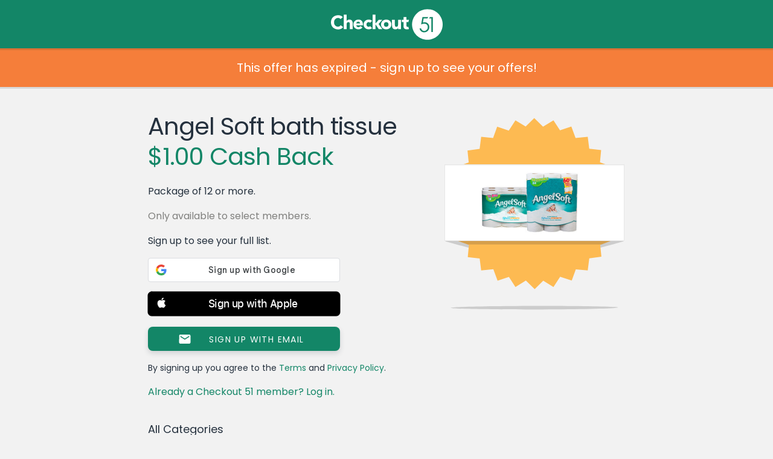

--- FILE ---
content_type: text/css
request_url: https://www.checkout51.com/shared/assets/css/layout.css
body_size: 584
content:
html, body, .main {
	height: 100%;
}

html, body, header, footer, .main {
	display: block;
	margin: 0;
	padding: 0;
	width: 100%;
}

body {
	overflow: scroll;
	-webkit-text-size-adjust: none;
}

body.no-scroll {
	overflow: hidden;
}

footer {
	margin: 40px 0 0 0;
	height: 60px;
}

header {
	height: 80px;
	position: absolute;
	position: fixed;
	top: 0;
}

.main {
	min-height: 100%;
	height: auto;
	margin: 0 0 -100px;
}

.main .header-push {
	height: 80px;
}

.clearfix:after {
	content: ".";
	display: block;
	clear: both;
	visibility: hidden;
	line-height: 0;
	height: 0;
}



--- FILE ---
content_type: text/css
request_url: https://www.checkout51.com/assets/css/views/offer.css
body_size: 1414
content:
.offer {
	background: #f2f2f2;
}

.offer .main {
	margin-bottom: -160px;
}

.offer footer {
	margin-top: 0;
}

.offer .main > .container {
	margin-top: 40px;
}

.offer .main .button {
	-moz-box-sizing: border-box;
	box-sizing: border-box;
	color: white;
	margin: 1em 0;
	max-width: 350px;
	padding: 0;
	text-align: center;
}

.offer .heading,
.offer .details {
	border: 0;
	margin: 0;
	padding: 0;
	position: relative;
}

.offer .details {
	float: right;
	height: 400px;
	width: 300px;
}

.offer .main > .error {
	background: #f57e3a;
	-webkit-box-shadow: 0 3px 0 rgba(0, 0, 0, .1);
	box-shadow: 0 3px 0 rgba(0, 0, 0, .1);
	color: white;
	font-size: 20px;
	line-height: 1.2em;
	padding: 1em 0;
	position: relative;
	text-align: center;
	z-index: 1;
}

.offer .main > .error:nth-child(2n) {
	background: #4ac3cc;
}

.offer .main .is-targeted {
	color: #80807E;
}

.offer .error a {
	color: inherit;
	display: block;
}

.offer .app-marketing {
	text-align: center;
}

.offer .app-marketing > * {
	display: inline-block;
	margin: 0 0 0 1em;
	vertical-align: middle;
}

.offer .app-marketing .phone {
	background-image: url(/assets/img/offer-phone.min.svgz);
	background-position: center center;
	background-repeat: no-repeat;
	height: 180px;
	width: 100px;
}

.no-svg .offer .app-marketing .phone {
	background-image: url(/assets/img/offer-phone.png);
}

.offer .share {
	background: #323532;
	-moz-box-sizing: border-box;
	box-sizing: border-box;
	color: white;
	line-height: 30px;
	margin-top: 40px;
	padding: 15px 0;
	text-align: center;
}

.offer .share > span {
	padding-right: 2em;
}

.offer .share > .addthis_toolbox {
	width: 168px;
}

.offer .share,
.offer .suffix-push {
	height: 60px;
}

.offer .share > * {
	display: inline-block;
	height: 30px;
	vertical-align: middle;
}

[data-modal="share-twitter"] textarea {
	box-sizing: border-box;
	border-radius: 3px;
	display: block;
	margin: 1em 0;
	padding: 10px;
	width: 100%;
}

[data-modal="legal"] .container p {
	text-align: left;
}

[data-modal="signup"] form fieldset.name p {
	margin: 0;
}

[data-modal="signup"] form fieldset.name input {
	display: inline-block;
	float: left;
	width: 48%;
}

[data-modal="signup"] form fieldset.name input[name="first_name"] {
	margin-right: 4%;
}

.signup-buttons {
    margin: 1em 0 !important;
    max-width: 318px !important;
}


@media (max-width: 768px) {
	.offer .main > .container h1 {
		font-size: 30px;
		line-height: 40px;
		margin: 0 auto;
		text-align: center;
		width: 300px;
	}
	.shared-offer h1 .accept-txt {
		font-size: 20px;
	}
	.offer h1 .cash-back {
		line-height: 50px;
	}
	.offer .main > .container {
		text-align: center;
		padding: 0;
		margin-top: 0;
	}
	.offer h1 {
		text-align: center;
	}
	.offer .details {
		background: white;
		border-bottom: 1px solid #E7E7E7;
		float: none;
		height: auto;
		width: 100%;
	}
	.offer .main > .container .seperator,
	.offer .main > .container .app-icons {
		margin: 1em auto;
		width: 264px;
	}
	.offer .main a.button.desktop {
		display: none;
	}
	.offer .main a.button {
		display: block;
		margin: 1em auto 0;
		min-width: 240px;
		overflow: hidden;
		text-overflow: ellipsis;
		width: 100%;
	}
	.name .error,
	[name="gender"] + .error {
		top: 100%;
	}
	.offer .share,
	.offer .suffix-push {
		height: 100px;
	}
	.offer .share > span {
		display: block;
		padding: 0;
	}
	/* Twitter */
	.offer .share > iframe {
		width: 56px !important;
	}
	.has-suffix .main {
		margin-bottom: -360px;
	}
	.fb_dialog, .fb_dialog iframe {
		box-sizing: border-box;
		-moz-box-sizing: border-box;
		width: 100% !important;
	}
}



--- FILE ---
content_type: text/css
request_url: https://www.checkout51.com/shared/assets/css/google_login.css
body_size: 470
content:
#google_button_container {
    text-align: center;
    width: 318px;
    margin: 0 auto;
}

#google-error-modal-content {
    width: 230px;
}

#google_button_container.hide {
    display: none;
}

#google-error-modal-content.modal-content-permission {
    height: 280px;
}

#google-error-modal-content.modal-content-fail {
    height: 230px;
}


--- FILE ---
content_type: application/javascript; charset=utf-8
request_url: https://js.appboycdn.com/web-sdk/2.0/appboy.min.js
body_size: 39596
content:
/*
* Braze Web SDK v2.0.9
* (c) Braze, Inc. 2018 - http://braze.com
* License available at https://github.com/Appboy/appboy-web-sdk/blob/master/LICENSE
* Compiled on 2018-05-23
*/
(function() {function L(l){function T(a,c,d,e,f,g){if(0<a.buttons.length){var m=document.createElement("div");m.className="ab-message-buttons";a.imageStyle!==b.f.fd.GRAPHIC&&U(m,a.backgroundColor);e.insertBefore(m,e.firstChild);for(var n=function(h){return function(m){m=m||window.event;a.ga(g||e,function(){c.Rd(h,a);h.clickAction===b.f.hb.URI?b.$.openUri(h.uri,m,f||a.openTarget===b.f.vc.BLANK):h.clickAction===b.f.hb.NEWS_FEED&&d()});m.stopPropagation();return!1}},h=0;h<a.buttons.length;h++){var p=a.buttons[h],
r=document.createElement("button");r.className="ab-message-button";r.setAttribute("type","button");var V=p.text;""===p.text&&(V="\u00a0");r.appendChild(document.createTextNode(V));r.style.backgroundColor=b.Ga.fb(p.backgroundColor);r.style.color=b.Ga.fb(p.textColor);r.onclick=n(p);m.appendChild(r)}}}function W(a){a=a.querySelectorAll(".ab-close-button, .ab-message-button");if(0<a.length){var c=a[0],d=a[a.length-1];d.addEventListener("keydown",function(a){a=a||window.event;a.keyCode!==b.Aa.Sf||a.shiftKey||
(a.preventDefault(),c.focus())});c.addEventListener("keydown",function(a){a=a||window.event;a.keyCode===b.Aa.Sf&&a.shiftKey&&(a.preventDefault(),d.focus())})}}function U(a,c){var d=document.createElement("div");d.className="ab-mask";a.appendChild(d);d=document.createElement("div");d.className="ab-background";d.style.backgroundColor=b.Ga.fb(c);a.appendChild(d)}function S(a,c){b.Qf=".ab-feed,.ab-feed .ab-card .ab-title,.ab-feed .ab-card .ab-url-area,.ab-in-app-message{font-family:'Helvetica Neue Light','Helvetica Neue',Helvetica,Arial,'Lucida Grande',sans-serif}.ab-centering-div:focus,.ab-feed .ab-feed-buttons-wrapper:focus,.ab-in-app-message:focus{outline:0}@-webkit-keyframes animSlideIn{0%{-webkit-transform:matrix3d(1,0,0,0,0,1,0,0,0,0,1,0,500,0,0,1);transform:matrix3d(1,0,0,0,0,1,0,0,0,0,1,0,500,0,0,1)}1.3%{-webkit-transform:matrix3d(1.207,0,0,0,0,1,0,0,0,0,1,0,395.034,0,0,1);transform:matrix3d(1.207,0,0,0,0,1,0,0,0,0,1,0,395.034,0,0,1)}2.55%{-webkit-transform:matrix3d(1.254,0,0,0,0,1,0,0,0,0,1,0,304.663,0,0,1);transform:matrix3d(1.254,0,0,0,0,1,0,0,0,0,1,0,304.663,0,0,1)}4.1%{-webkit-transform:matrix3d(1.216,0,0,0,0,1,0,0,0,0,1,0,209.854,0,0,1);transform:matrix3d(1.216,0,0,0,0,1,0,0,0,0,1,0,209.854,0,0,1)}5.71%{-webkit-transform:matrix3d(1.146,0,0,0,0,1,0,0,0,0,1,0,132.66,0,0,1);transform:matrix3d(1.146,0,0,0,0,1,0,0,0,0,1,0,132.66,0,0,1)}8.11%{-webkit-transform:matrix3d(1.059,0,0,0,0,1,0,0,0,0,1,0,52.745,0,0,1);transform:matrix3d(1.059,0,0,0,0,1,0,0,0,0,1,0,52.745,0,0,1)}8.81%{-webkit-transform:matrix3d(1.041,0,0,0,0,1,0,0,0,0,1,0,36.4,0,0,1);transform:matrix3d(1.041,0,0,0,0,1,0,0,0,0,1,0,36.4,0,0,1)}11.96%{-webkit-transform:matrix3d(1.002,0,0,0,0,1,0,0,0,0,1,0,-8.042,0,0,1);transform:matrix3d(1.002,0,0,0,0,1,0,0,0,0,1,0,-8.042,0,0,1)}12.11%{-webkit-transform:matrix3d(1.002,0,0,0,0,1,0,0,0,0,1,0,-9.217,0,0,1);transform:matrix3d(1.002,0,0,0,0,1,0,0,0,0,1,0,-9.217,0,0,1)}15.07%{-webkit-transform:matrix3d(.996,0,0,0,0,1,0,0,0,0,1,0,-21.103,0,0,1);transform:matrix3d(.996,0,0,0,0,1,0,0,0,0,1,0,-21.103,0,0,1)}16.12%{-webkit-transform:matrix3d(.996,0,0,0,0,1,0,0,0,0,1,0,-21.678,0,0,1);transform:matrix3d(.996,0,0,0,0,1,0,0,0,0,1,0,-21.678,0,0,1)}27.23%{-webkit-transform:matrix3d(1,0,0,0,0,1,0,0,0,0,1,0,-3.919,0,0,1);transform:matrix3d(1,0,0,0,0,1,0,0,0,0,1,0,-3.919,0,0,1)}27.58%{-webkit-transform:matrix3d(1,0,0,0,0,1,0,0,0,0,1,0,-3.534,0,0,1);transform:matrix3d(1,0,0,0,0,1,0,0,0,0,1,0,-3.534,0,0,1)}38.34%{-webkit-transform:matrix3d(1,0,0,0,0,1,0,0,0,0,1,0,.518,0,0,1);transform:matrix3d(1,0,0,0,0,1,0,0,0,0,1,0,.518,0,0,1)}40.09%{-webkit-transform:matrix3d(1,0,0,0,0,1,0,0,0,0,1,0,.485,0,0,1);transform:matrix3d(1,0,0,0,0,1,0,0,0,0,1,0,.485,0,0,1)}50%{-webkit-transform:matrix3d(1,0,0,0,0,1,0,0,0,0,1,0,.08,0,0,1);transform:matrix3d(1,0,0,0,0,1,0,0,0,0,1,0,.08,0,0,1)}60.56%{-webkit-transform:matrix3d(1,0,0,0,0,1,0,0,0,0,1,0,-.012,0,0,1);transform:matrix3d(1,0,0,0,0,1,0,0,0,0,1,0,-.012,0,0,1)}100%,82.78%{-webkit-transform:matrix3d(1,0,0,0,0,1,0,0,0,0,1,0,0,0,0,1);transform:matrix3d(1,0,0,0,0,1,0,0,0,0,1,0,0,0,0,1)}}@keyframes animSlideIn{0%{-webkit-transform:matrix3d(1,0,0,0,0,1,0,0,0,0,1,0,500,0,0,1);transform:matrix3d(1,0,0,0,0,1,0,0,0,0,1,0,500,0,0,1)}1.3%{-webkit-transform:matrix3d(1.207,0,0,0,0,1,0,0,0,0,1,0,395.034,0,0,1);transform:matrix3d(1.207,0,0,0,0,1,0,0,0,0,1,0,395.034,0,0,1)}2.55%{-webkit-transform:matrix3d(1.254,0,0,0,0,1,0,0,0,0,1,0,304.663,0,0,1);transform:matrix3d(1.254,0,0,0,0,1,0,0,0,0,1,0,304.663,0,0,1)}4.1%{-webkit-transform:matrix3d(1.216,0,0,0,0,1,0,0,0,0,1,0,209.854,0,0,1);transform:matrix3d(1.216,0,0,0,0,1,0,0,0,0,1,0,209.854,0,0,1)}5.71%{-webkit-transform:matrix3d(1.146,0,0,0,0,1,0,0,0,0,1,0,132.66,0,0,1);transform:matrix3d(1.146,0,0,0,0,1,0,0,0,0,1,0,132.66,0,0,1)}8.11%{-webkit-transform:matrix3d(1.059,0,0,0,0,1,0,0,0,0,1,0,52.745,0,0,1);transform:matrix3d(1.059,0,0,0,0,1,0,0,0,0,1,0,52.745,0,0,1)}8.81%{-webkit-transform:matrix3d(1.041,0,0,0,0,1,0,0,0,0,1,0,36.4,0,0,1);transform:matrix3d(1.041,0,0,0,0,1,0,0,0,0,1,0,36.4,0,0,1)}11.96%{-webkit-transform:matrix3d(1.002,0,0,0,0,1,0,0,0,0,1,0,-8.042,0,0,1);transform:matrix3d(1.002,0,0,0,0,1,0,0,0,0,1,0,-8.042,0,0,1)}12.11%{-webkit-transform:matrix3d(1.002,0,0,0,0,1,0,0,0,0,1,0,-9.217,0,0,1);transform:matrix3d(1.002,0,0,0,0,1,0,0,0,0,1,0,-9.217,0,0,1)}15.07%{-webkit-transform:matrix3d(.996,0,0,0,0,1,0,0,0,0,1,0,-21.103,0,0,1);transform:matrix3d(.996,0,0,0,0,1,0,0,0,0,1,0,-21.103,0,0,1)}16.12%{-webkit-transform:matrix3d(.996,0,0,0,0,1,0,0,0,0,1,0,-21.678,0,0,1);transform:matrix3d(.996,0,0,0,0,1,0,0,0,0,1,0,-21.678,0,0,1)}27.23%{-webkit-transform:matrix3d(1,0,0,0,0,1,0,0,0,0,1,0,-3.919,0,0,1);transform:matrix3d(1,0,0,0,0,1,0,0,0,0,1,0,-3.919,0,0,1)}27.58%{-webkit-transform:matrix3d(1,0,0,0,0,1,0,0,0,0,1,0,-3.534,0,0,1);transform:matrix3d(1,0,0,0,0,1,0,0,0,0,1,0,-3.534,0,0,1)}38.34%{-webkit-transform:matrix3d(1,0,0,0,0,1,0,0,0,0,1,0,.518,0,0,1);transform:matrix3d(1,0,0,0,0,1,0,0,0,0,1,0,.518,0,0,1)}40.09%{-webkit-transform:matrix3d(1,0,0,0,0,1,0,0,0,0,1,0,.485,0,0,1);transform:matrix3d(1,0,0,0,0,1,0,0,0,0,1,0,.485,0,0,1)}50%{-webkit-transform:matrix3d(1,0,0,0,0,1,0,0,0,0,1,0,.08,0,0,1);transform:matrix3d(1,0,0,0,0,1,0,0,0,0,1,0,.08,0,0,1)}60.56%{-webkit-transform:matrix3d(1,0,0,0,0,1,0,0,0,0,1,0,-.012,0,0,1);transform:matrix3d(1,0,0,0,0,1,0,0,0,0,1,0,-.012,0,0,1)}100%,82.78%{-webkit-transform:matrix3d(1,0,0,0,0,1,0,0,0,0,1,0,0,0,0,1);transform:matrix3d(1,0,0,0,0,1,0,0,0,0,1,0,0,0,0,1)}}@-webkit-keyframes animSlideOut{0%{-webkit-transform:translate3d(0,0,0)}100%{-webkit-transform:translate3d(300px,0,0) translate3d(100%,0,0)}}@keyframes animSlideOut{0%{-webkit-transform:translate3d(0,0,0);transform:translate3d(0,0,0)}100%{-webkit-transform:translate3d(300px,0,0) translate3d(100%,0,0);transform:translate3d(300px,0,0) translate3d(100%,0,0)}}@-webkit-keyframes animScale{0%{opacity:0;-webkit-transform:translate3d(0,40px,0) scale3d(.1,.6,1)}100%{opacity:1;-webkit-transform:translate3d(0,0,0) scale3d(1,1,1)}}@keyframes animScale{0%{opacity:0;-webkit-transform:translate3d(0,40px,0) scale3d(.1,.6,1);transform:translate3d(0,40px,0) scale3d(.1,.6,1)}100%{opacity:1;-webkit-transform:translate3d(0,0,0) scale3d(1,1,1);transform:translate3d(0,0,0) scale3d(1,1,1)}}@-webkit-keyframes animJelly{0%{-webkit-transform:matrix3d(.3,0,0,0,0,.3,0,0,0,0,1,0,0,0,0,1);transform:matrix3d(.3,0,0,0,0,.3,0,0,0,0,1,0,0,0,0,1)}4.5%{-webkit-transform:matrix3d(.606,0,0,0,0,.64,0,0,0,0,1,0,0,0,0,1);transform:matrix3d(.606,0,0,0,0,.64,0,0,0,0,1,0,0,0,0,1)}5.51%{-webkit-transform:matrix3d(.666,0,0,0,0,.711,0,0,0,0,1,0,0,0,0,1);transform:matrix3d(.666,0,0,0,0,.711,0,0,0,0,1,0,0,0,0,1)}9.01%{-webkit-transform:matrix3d(.843,0,0,0,0,.916,0,0,0,0,1,0,0,0,0,1);transform:matrix3d(.843,0,0,0,0,.916,0,0,0,0,1,0,0,0,0,1)}11.01%{-webkit-transform:matrix3d(.917,0,0,0,0,.997,0,0,0,0,1,0,0,0,0,1);transform:matrix3d(.917,0,0,0,0,.997,0,0,0,0,1,0,0,0,0,1)}13.51%{-webkit-transform:matrix3d(.984,0,0,0,0,1.061,0,0,0,0,1,0,0,0,0,1);transform:matrix3d(.984,0,0,0,0,1.061,0,0,0,0,1,0,0,0,0,1)}16.52%{-webkit-transform:matrix3d(1.033,0,0,0,0,1.094,0,0,0,0,1,0,0,0,0,1);transform:matrix3d(1.033,0,0,0,0,1.094,0,0,0,0,1,0,0,0,0,1)}17.92%{-webkit-transform:matrix3d(1.046,0,0,0,0,1.097,0,0,0,0,1,0,0,0,0,1);transform:matrix3d(1.046,0,0,0,0,1.097,0,0,0,0,1,0,0,0,0,1)}21.92%{-webkit-transform:matrix3d(1.059,0,0,0,0,1.08,0,0,0,0,1,0,0,0,0,1);transform:matrix3d(1.059,0,0,0,0,1.08,0,0,0,0,1,0,0,0,0,1)}29.03%{-webkit-transform:matrix3d(1.039,0,0,0,0,1.023,0,0,0,0,1,0,0,0,0,1);transform:matrix3d(1.039,0,0,0,0,1.023,0,0,0,0,1,0,0,0,0,1)}34.63%{-webkit-transform:matrix3d(1.018,0,0,0,0,.996,0,0,0,0,1,0,0,0,0,1);transform:matrix3d(1.018,0,0,0,0,.996,0,0,0,0,1,0,0,0,0,1)}36.24%{-webkit-transform:matrix3d(1.013,0,0,0,0,.992,0,0,0,0,1,0,0,0,0,1);transform:matrix3d(1.013,0,0,0,0,.992,0,0,0,0,1,0,0,0,0,1)}40.14%{-webkit-transform:matrix3d(1.004,0,0,0,0,.989,0,0,0,0,1,0,0,0,0,1);transform:matrix3d(1.004,0,0,0,0,.989,0,0,0,0,1,0,0,0,0,1)}50.55%{-webkit-transform:matrix3d(.996,0,0,0,0,.997,0,0,0,0,1,0,0,0,0,1);transform:matrix3d(.996,0,0,0,0,.997,0,0,0,0,1,0,0,0,0,1)}62.36%{-webkit-transform:matrix3d(.999,0,0,0,0,1.001,0,0,0,0,1,0,0,0,0,1);transform:matrix3d(.999,0,0,0,0,1.001,0,0,0,0,1,0,0,0,0,1)}100%,79.08%,84.68%{-webkit-transform:matrix3d(1,0,0,0,0,1,0,0,0,0,1,0,0,0,0,1);transform:matrix3d(1,0,0,0,0,1,0,0,0,0,1,0,0,0,0,1)}}@keyframes animJelly{0%{-webkit-transform:matrix3d(.3,0,0,0,0,.3,0,0,0,0,1,0,0,0,0,1);transform:matrix3d(.3,0,0,0,0,.3,0,0,0,0,1,0,0,0,0,1)}4.5%{-webkit-transform:matrix3d(.606,0,0,0,0,.64,0,0,0,0,1,0,0,0,0,1);transform:matrix3d(.606,0,0,0,0,.64,0,0,0,0,1,0,0,0,0,1)}5.51%{-webkit-transform:matrix3d(.666,0,0,0,0,.711,0,0,0,0,1,0,0,0,0,1);transform:matrix3d(.666,0,0,0,0,.711,0,0,0,0,1,0,0,0,0,1)}9.01%{-webkit-transform:matrix3d(.843,0,0,0,0,.916,0,0,0,0,1,0,0,0,0,1);transform:matrix3d(.843,0,0,0,0,.916,0,0,0,0,1,0,0,0,0,1)}11.01%{-webkit-transform:matrix3d(.917,0,0,0,0,.997,0,0,0,0,1,0,0,0,0,1);transform:matrix3d(.917,0,0,0,0,.997,0,0,0,0,1,0,0,0,0,1)}13.51%{-webkit-transform:matrix3d(.984,0,0,0,0,1.061,0,0,0,0,1,0,0,0,0,1);transform:matrix3d(.984,0,0,0,0,1.061,0,0,0,0,1,0,0,0,0,1)}16.52%{-webkit-transform:matrix3d(1.033,0,0,0,0,1.094,0,0,0,0,1,0,0,0,0,1);transform:matrix3d(1.033,0,0,0,0,1.094,0,0,0,0,1,0,0,0,0,1)}17.92%{-webkit-transform:matrix3d(1.046,0,0,0,0,1.097,0,0,0,0,1,0,0,0,0,1);transform:matrix3d(1.046,0,0,0,0,1.097,0,0,0,0,1,0,0,0,0,1)}21.92%{-webkit-transform:matrix3d(1.059,0,0,0,0,1.08,0,0,0,0,1,0,0,0,0,1);transform:matrix3d(1.059,0,0,0,0,1.08,0,0,0,0,1,0,0,0,0,1)}29.03%{-webkit-transform:matrix3d(1.039,0,0,0,0,1.023,0,0,0,0,1,0,0,0,0,1);transform:matrix3d(1.039,0,0,0,0,1.023,0,0,0,0,1,0,0,0,0,1)}34.63%{-webkit-transform:matrix3d(1.018,0,0,0,0,.996,0,0,0,0,1,0,0,0,0,1);transform:matrix3d(1.018,0,0,0,0,.996,0,0,0,0,1,0,0,0,0,1)}36.24%{-webkit-transform:matrix3d(1.013,0,0,0,0,.992,0,0,0,0,1,0,0,0,0,1);transform:matrix3d(1.013,0,0,0,0,.992,0,0,0,0,1,0,0,0,0,1)}40.14%{-webkit-transform:matrix3d(1.004,0,0,0,0,.989,0,0,0,0,1,0,0,0,0,1);transform:matrix3d(1.004,0,0,0,0,.989,0,0,0,0,1,0,0,0,0,1)}50.55%{-webkit-transform:matrix3d(.996,0,0,0,0,.997,0,0,0,0,1,0,0,0,0,1);transform:matrix3d(.996,0,0,0,0,.997,0,0,0,0,1,0,0,0,0,1)}62.36%{-webkit-transform:matrix3d(.999,0,0,0,0,1.001,0,0,0,0,1,0,0,0,0,1);transform:matrix3d(.999,0,0,0,0,1.001,0,0,0,0,1,0,0,0,0,1)}100%,79.08%,84.68%{-webkit-transform:matrix3d(1,0,0,0,0,1,0,0,0,0,1,0,0,0,0,1);transform:matrix3d(1,0,0,0,0,1,0,0,0,0,1,0,0,0,0,1)}}@-webkit-keyframes animJellyThreeQuarterScale{0%{-webkit-transform:matrix3d(.2,0,0,0,0,.2,0,0,0,0,1,0,0,0,0,1);transform:matrix3d(.2,0,0,0,0,.2,0,0,0,0,1,0,0,0,0,1)}2.4%{-webkit-transform:matrix3d(.447,0,0,0,0,.478,0,0,0,0,1,0,0,-12.759,0,1);transform:matrix3d(.447,0,0,0,0,.478,0,0,0,0,1,0,0,-12.759,0,1)}3.28%{-webkit-transform:matrix3d(.519,0,0,0,0,.565,0,0,0,0,1,0,0,-20.381,0,1);transform:matrix3d(.519,0,0,0,0,.565,0,0,0,0,1,0,0,-20.381,0,1)}4.3%{-webkit-transform:matrix3d(.589,0,0,0,0,.649,0,0,0,0,1,0,0,-30.025,0,1);transform:matrix3d(.589,0,0,0,0,.649,0,0,0,0,1,0,0,-30.025,0,1)}4.8%{-webkit-transform:matrix3d(.618,0,0,0,0,.682,0,0,0,0,1,0,0,-34.797,0,1);transform:matrix3d(.618,0,0,0,0,.682,0,0,0,0,1,0,0,-34.797,0,1)}6.49%{-webkit-transform:matrix3d(.692,0,0,0,0,.762,0,0,0,0,1,0,0,-49.647,0,1);transform:matrix3d(.692,0,0,0,0,.762,0,0,0,0,1,0,0,-49.647,0,1)}7.21%{-webkit-transform:matrix3d(.715,0,0,0,0,.782,0,0,0,0,1,0,0,-55.053,0,1);transform:matrix3d(.715,0,0,0,0,.782,0,0,0,0,1,0,0,-55.053,0,1)}8.61%{-webkit-transform:matrix3d(.746,0,0,0,0,.803,0,0,0,0,1,0,0,-63.487,0,1);transform:matrix3d(.746,0,0,0,0,.803,0,0,0,0,1,0,0,-63.487,0,1)}9.61%{-webkit-transform:matrix3d(.759,0,0,0,0,.806,0,0,0,0,1,0,0,-67.836,0,1);transform:matrix3d(.759,0,0,0,0,.806,0,0,0,0,1,0,0,-67.836,0,1)}9.69%{-webkit-transform:matrix3d(.76,0,0,0,0,.806,0,0,0,0,1,0,0,-68.128,0,1);transform:matrix3d(.76,0,0,0,0,.806,0,0,0,0,1,0,0,-68.128,0,1)}12.89%{-webkit-transform:matrix3d(.774,0,0,0,0,.786,0,0,0,0,1,0,0,-74.433,0,1);transform:matrix3d(.774,0,0,0,0,.786,0,0,0,0,1,0,0,-74.433,0,1)}12.91%{-webkit-transform:matrix3d(.774,0,0,0,0,.786,0,0,0,0,1,0,0,-74.447,0,1);transform:matrix3d(.774,0,0,0,0,.786,0,0,0,0,1,0,0,-74.447,0,1)}15.78%{-webkit-transform:matrix3d(.769,0,0,0,0,.763,0,0,0,0,1,0,0,-74.797,0,1);transform:matrix3d(.769,0,0,0,0,.763,0,0,0,0,1,0,0,-74.797,0,1)}17.22%{-webkit-transform:matrix3d(.765,0,0,0,0,.755,0,0,0,0,1,0,0,-74.255,0,1);transform:matrix3d(.765,0,0,0,0,.755,0,0,0,0,1,0,0,-74.255,0,1)}21.78%{-webkit-transform:matrix3d(.754,0,0,0,0,.746,0,0,0,0,1,0,0,-71.836,0,1);transform:matrix3d(.754,0,0,0,0,.746,0,0,0,0,1,0,0,-71.836,0,1)}21.94%{-webkit-transform:matrix3d(.754,0,0,0,0,.746,0,0,0,0,1,0,0,-71.749,0,1);transform:matrix3d(.754,0,0,0,0,.746,0,0,0,0,1,0,0,-71.749,0,1)}28.33%{-webkit-transform:matrix3d(.75,0,0,0,0,.749,0,0,0,0,1,0,0,-68.815,0,1);transform:matrix3d(.75,0,0,0,0,.749,0,0,0,0,1,0,0,-68.815,0,1)}30.67%{-webkit-transform:matrix3d(.749,0,0,0,0,.75,0,0,0,0,1,0,0,-68.09,0,1);transform:matrix3d(.749,0,0,0,0,.75,0,0,0,0,1,0,0,-68.09,0,1)}34.27%{-webkit-transform:matrix3d(.75,0,0,0,0,.75,0,0,0,0,1,0,0,-67.391,0,1);transform:matrix3d(.75,0,0,0,0,.75,0,0,0,0,1,0,0,-67.391,0,1)}39.44%{-webkit-transform:matrix3d(.75,0,0,0,0,.75,0,0,0,0,1,0,0,-67.089,0,1);transform:matrix3d(.75,0,0,0,0,.75,0,0,0,0,1,0,0,-67.089,0,1)}46.61%{-webkit-transform:matrix3d(.75,0,0,0,0,.75,0,0,0,0,1,0,0,-67.277,0,1);transform:matrix3d(.75,0,0,0,0,.75,0,0,0,0,1,0,0,-67.277,0,1)}48.45%{-webkit-transform:matrix3d(.75,0,0,0,0,.75,0,0,0,0,1,0,0,-67.342,0,1);transform:matrix3d(.75,0,0,0,0,.75,0,0,0,0,1,0,0,-67.342,0,1)}58.94%{-webkit-transform:matrix3d(.75,0,0,0,0,.75,0,0,0,0,1,0,0,-67.524,0,1);transform:matrix3d(.75,0,0,0,0,.75,0,0,0,0,1,0,0,-67.524,0,1)}61.66%{-webkit-transform:matrix3d(.75,0,0,0,0,.75,0,0,0,0,1,0,0,-67.528,0,1);transform:matrix3d(.75,0,0,0,0,.75,0,0,0,0,1,0,0,-67.528,0,1)}66.23%{-webkit-transform:matrix3d(.75,0,0,0,0,.75,0,0,0,0,1,0,0,-67.521,0,1);transform:matrix3d(.75,0,0,0,0,.75,0,0,0,0,1,0,0,-67.521,0,1)}71.19%{-webkit-transform:matrix3d(.75,0,0,0,0,.75,0,0,0,0,1,0,0,-67.509,0,1);transform:matrix3d(.75,0,0,0,0,.75,0,0,0,0,1,0,0,-67.509,0,1)}80%{-webkit-transform:matrix3d(.75,0,0,0,0,.75,0,0,0,0,1,0,0,-67.499,0,1);transform:matrix3d(.75,0,0,0,0,.75,0,0,0,0,1,0,0,-67.499,0,1)}83.98%{-webkit-transform:matrix3d(.75,0,0,0,0,.75,0,0,0,0,1,0,0,-67.498,0,1);transform:matrix3d(.75,0,0,0,0,.75,0,0,0,0,1,0,0,-67.498,0,1)}100%{-webkit-transform:matrix3d(.75,0,0,0,0,.75,0,0,0,0,1,0,0,-67.5,0,1);transform:matrix3d(.75,0,0,0,0,.75,0,0,0,0,1,0,0,-67.5,0,1)}}@keyframes animJellyThreeQuarterScale{0%{-webkit-transform:matrix3d(.2,0,0,0,0,.2,0,0,0,0,1,0,0,0,0,1);transform:matrix3d(.2,0,0,0,0,.2,0,0,0,0,1,0,0,0,0,1)}2.4%{-webkit-transform:matrix3d(.447,0,0,0,0,.478,0,0,0,0,1,0,0,-12.759,0,1);transform:matrix3d(.447,0,0,0,0,.478,0,0,0,0,1,0,0,-12.759,0,1)}3.28%{-webkit-transform:matrix3d(.519,0,0,0,0,.565,0,0,0,0,1,0,0,-20.381,0,1);transform:matrix3d(.519,0,0,0,0,.565,0,0,0,0,1,0,0,-20.381,0,1)}4.3%{-webkit-transform:matrix3d(.589,0,0,0,0,.649,0,0,0,0,1,0,0,-30.025,0,1);transform:matrix3d(.589,0,0,0,0,.649,0,0,0,0,1,0,0,-30.025,0,1)}4.8%{-webkit-transform:matrix3d(.618,0,0,0,0,.682,0,0,0,0,1,0,0,-34.797,0,1);transform:matrix3d(.618,0,0,0,0,.682,0,0,0,0,1,0,0,-34.797,0,1)}6.49%{-webkit-transform:matrix3d(.692,0,0,0,0,.762,0,0,0,0,1,0,0,-49.647,0,1);transform:matrix3d(.692,0,0,0,0,.762,0,0,0,0,1,0,0,-49.647,0,1)}7.21%{-webkit-transform:matrix3d(.715,0,0,0,0,.782,0,0,0,0,1,0,0,-55.053,0,1);transform:matrix3d(.715,0,0,0,0,.782,0,0,0,0,1,0,0,-55.053,0,1)}8.61%{-webkit-transform:matrix3d(.746,0,0,0,0,.803,0,0,0,0,1,0,0,-63.487,0,1);transform:matrix3d(.746,0,0,0,0,.803,0,0,0,0,1,0,0,-63.487,0,1)}9.61%{-webkit-transform:matrix3d(.759,0,0,0,0,.806,0,0,0,0,1,0,0,-67.836,0,1);transform:matrix3d(.759,0,0,0,0,.806,0,0,0,0,1,0,0,-67.836,0,1)}9.69%{-webkit-transform:matrix3d(.76,0,0,0,0,.806,0,0,0,0,1,0,0,-68.128,0,1);transform:matrix3d(.76,0,0,0,0,.806,0,0,0,0,1,0,0,-68.128,0,1)}12.89%{-webkit-transform:matrix3d(.774,0,0,0,0,.786,0,0,0,0,1,0,0,-74.433,0,1);transform:matrix3d(.774,0,0,0,0,.786,0,0,0,0,1,0,0,-74.433,0,1)}12.91%{-webkit-transform:matrix3d(.774,0,0,0,0,.786,0,0,0,0,1,0,0,-74.447,0,1);transform:matrix3d(.774,0,0,0,0,.786,0,0,0,0,1,0,0,-74.447,0,1)}15.78%{-webkit-transform:matrix3d(.769,0,0,0,0,.763,0,0,0,0,1,0,0,-74.797,0,1);transform:matrix3d(.769,0,0,0,0,.763,0,0,0,0,1,0,0,-74.797,0,1)}17.22%{-webkit-transform:matrix3d(.765,0,0,0,0,.755,0,0,0,0,1,0,0,-74.255,0,1);transform:matrix3d(.765,0,0,0,0,.755,0,0,0,0,1,0,0,-74.255,0,1)}21.78%{-webkit-transform:matrix3d(.754,0,0,0,0,.746,0,0,0,0,1,0,0,-71.836,0,1);transform:matrix3d(.754,0,0,0,0,.746,0,0,0,0,1,0,0,-71.836,0,1)}21.94%{-webkit-transform:matrix3d(.754,0,0,0,0,.746,0,0,0,0,1,0,0,-71.749,0,1);transform:matrix3d(.754,0,0,0,0,.746,0,0,0,0,1,0,0,-71.749,0,1)}28.33%{-webkit-transform:matrix3d(.75,0,0,0,0,.749,0,0,0,0,1,0,0,-68.815,0,1);transform:matrix3d(.75,0,0,0,0,.749,0,0,0,0,1,0,0,-68.815,0,1)}30.67%{-webkit-transform:matrix3d(.749,0,0,0,0,.75,0,0,0,0,1,0,0,-68.09,0,1);transform:matrix3d(.749,0,0,0,0,.75,0,0,0,0,1,0,0,-68.09,0,1)}34.27%{-webkit-transform:matrix3d(.75,0,0,0,0,.75,0,0,0,0,1,0,0,-67.391,0,1);transform:matrix3d(.75,0,0,0,0,.75,0,0,0,0,1,0,0,-67.391,0,1)}39.44%{-webkit-transform:matrix3d(.75,0,0,0,0,.75,0,0,0,0,1,0,0,-67.089,0,1);transform:matrix3d(.75,0,0,0,0,.75,0,0,0,0,1,0,0,-67.089,0,1)}46.61%{-webkit-transform:matrix3d(.75,0,0,0,0,.75,0,0,0,0,1,0,0,-67.277,0,1);transform:matrix3d(.75,0,0,0,0,.75,0,0,0,0,1,0,0,-67.277,0,1)}48.45%{-webkit-transform:matrix3d(.75,0,0,0,0,.75,0,0,0,0,1,0,0,-67.342,0,1);transform:matrix3d(.75,0,0,0,0,.75,0,0,0,0,1,0,0,-67.342,0,1)}58.94%{-webkit-transform:matrix3d(.75,0,0,0,0,.75,0,0,0,0,1,0,0,-67.524,0,1);transform:matrix3d(.75,0,0,0,0,.75,0,0,0,0,1,0,0,-67.524,0,1)}61.66%{-webkit-transform:matrix3d(.75,0,0,0,0,.75,0,0,0,0,1,0,0,-67.528,0,1);transform:matrix3d(.75,0,0,0,0,.75,0,0,0,0,1,0,0,-67.528,0,1)}66.23%{-webkit-transform:matrix3d(.75,0,0,0,0,.75,0,0,0,0,1,0,0,-67.521,0,1);transform:matrix3d(.75,0,0,0,0,.75,0,0,0,0,1,0,0,-67.521,0,1)}71.19%{-webkit-transform:matrix3d(.75,0,0,0,0,.75,0,0,0,0,1,0,0,-67.509,0,1);transform:matrix3d(.75,0,0,0,0,.75,0,0,0,0,1,0,0,-67.509,0,1)}80%{-webkit-transform:matrix3d(.75,0,0,0,0,.75,0,0,0,0,1,0,0,-67.499,0,1);transform:matrix3d(.75,0,0,0,0,.75,0,0,0,0,1,0,0,-67.499,0,1)}83.98%{-webkit-transform:matrix3d(.75,0,0,0,0,.75,0,0,0,0,1,0,0,-67.498,0,1);transform:matrix3d(.75,0,0,0,0,.75,0,0,0,0,1,0,0,-67.498,0,1)}100%{-webkit-transform:matrix3d(.75,0,0,0,0,.75,0,0,0,0,1,0,0,-67.5,0,1);transform:matrix3d(.75,0,0,0,0,.75,0,0,0,0,1,0,0,-67.5,0,1)}}@-webkit-keyframes fadeToThreeQuarters{0%{opacity:0}100%{opacity:.75}}@keyframes fadeToThreeQuarters{0%{opacity:0}100%{opacity:.75}}@-webkit-keyframes fadeFromThreeQuarters{0%{opacity:.75}100%{opacity:0}}@keyframes fadeFromThreeQuarters{0%{opacity:.75}100%{opacity:0}}@-webkit-keyframes slideUp{0%{-webkit-transform:matrix3d(1,0,0,0,0,1,0,0,0,0,1,0,0,3000,0,1);transform:matrix3d(1,0,0,0,0,1,0,0,0,0,1,0,0,3000,0,1)}2.1%{-webkit-transform:matrix3d(1,0,0,0,0,1,0,0,0,0,1,0,0,2097.078,0,1);transform:matrix3d(1,0,0,0,0,1,0,0,0,0,1,0,0,2097.078,0,1)}4.2%{-webkit-transform:matrix3d(1,0,0,0,0,1,0,0,0,0,1,0,0,1451.432,0,1);transform:matrix3d(1,0,0,0,0,1,0,0,0,0,1,0,0,1451.432,0,1)}8.41%{-webkit-transform:matrix3d(1,0,0,0,0,1,0,0,0,0,1,0,0,673.918,0,1);transform:matrix3d(1,0,0,0,0,1,0,0,0,0,1,0,0,673.918,0,1)}12.61%{-webkit-transform:matrix3d(1,0,0,0,0,1,0,0,0,0,1,0,0,298.665,0,1);transform:matrix3d(1,0,0,0,0,1,0,0,0,0,1,0,0,298.665,0,1)}16.72%{-webkit-transform:matrix3d(1,0,0,0,0,1,0,0,0,0,1,0,0,127.615,0,1);transform:matrix3d(1,0,0,0,0,1,0,0,0,0,1,0,0,127.615,0,1)}25.03%{-webkit-transform:matrix3d(1,0,0,0,0,1,0,0,0,0,1,0,0,17.095,0,1);transform:matrix3d(1,0,0,0,0,1,0,0,0,0,1,0,0,17.095,0,1)}33.33%{-webkit-transform:matrix3d(1,0,0,0,0,1,0,0,0,0,1,0,0,0,0,1);transform:matrix3d(1,0,0,0,0,1,0,0,0,0,1,0,0,0,0,1)}39.14%{-webkit-transform:matrix3d(1,0,0,0,0,1,0,0,0,0,1,0,0,1.13,0,1);transform:matrix3d(1,0,0,0,0,1,0,0,0,0,1,0,0,1.13,0,1)}100%{-webkit-transform:matrix3d(1,0,0,0,0,1,0,0,0,0,1,0,0,0,0,1);transform:matrix3d(1,0,0,0,0,1,0,0,0,0,1,0,0,0,0,1)}}@keyframes slideUp{0%{-webkit-transform:matrix3d(1,0,0,0,0,1,0,0,0,0,1,0,0,3000,0,1);transform:matrix3d(1,0,0,0,0,1,0,0,0,0,1,0,0,3000,0,1)}2.1%{-webkit-transform:matrix3d(1,0,0,0,0,1,0,0,0,0,1,0,0,2097.078,0,1);transform:matrix3d(1,0,0,0,0,1,0,0,0,0,1,0,0,2097.078,0,1)}4.2%{-webkit-transform:matrix3d(1,0,0,0,0,1,0,0,0,0,1,0,0,1451.432,0,1);transform:matrix3d(1,0,0,0,0,1,0,0,0,0,1,0,0,1451.432,0,1)}8.41%{-webkit-transform:matrix3d(1,0,0,0,0,1,0,0,0,0,1,0,0,673.918,0,1);transform:matrix3d(1,0,0,0,0,1,0,0,0,0,1,0,0,673.918,0,1)}12.61%{-webkit-transform:matrix3d(1,0,0,0,0,1,0,0,0,0,1,0,0,298.665,0,1);transform:matrix3d(1,0,0,0,0,1,0,0,0,0,1,0,0,298.665,0,1)}16.72%{-webkit-transform:matrix3d(1,0,0,0,0,1,0,0,0,0,1,0,0,127.615,0,1);transform:matrix3d(1,0,0,0,0,1,0,0,0,0,1,0,0,127.615,0,1)}25.03%{-webkit-transform:matrix3d(1,0,0,0,0,1,0,0,0,0,1,0,0,17.095,0,1);transform:matrix3d(1,0,0,0,0,1,0,0,0,0,1,0,0,17.095,0,1)}33.33%{-webkit-transform:matrix3d(1,0,0,0,0,1,0,0,0,0,1,0,0,0,0,1);transform:matrix3d(1,0,0,0,0,1,0,0,0,0,1,0,0,0,0,1)}39.14%{-webkit-transform:matrix3d(1,0,0,0,0,1,0,0,0,0,1,0,0,1.13,0,1);transform:matrix3d(1,0,0,0,0,1,0,0,0,0,1,0,0,1.13,0,1)}100%{-webkit-transform:matrix3d(1,0,0,0,0,1,0,0,0,0,1,0,0,0,0,1);transform:matrix3d(1,0,0,0,0,1,0,0,0,0,1,0,0,0,0,1)}}.ab-in-app-message{-webkit-box-sizing:border-box;-moz-box-sizing:border-box;box-sizing:border-box;position:fixed;text-align:center;-webkit-box-shadow:0 1px 3px rgba(0,0,0,.2);-moz-box-shadow:0 1px 3px rgba(0,0,0,.2);box-shadow:0 1px 3px rgba(0,0,0,.2);line-height:normal;letter-spacing:normal;z-index:1050}.ab-in-app-message.ab-clickable{cursor:pointer}.ab-in-app-message .ab-background,.ab-in-app-message .ab-mask{position:absolute;top:0;bottom:0;left:0;right:0;z-index:-1}.ab-in-app-message .ab-mask{background-color:#cfcfcf}.ab-in-app-message .ab-close-button{display:block;cursor:pointer;position:absolute;z-index:1060}.ab-in-app-message .ab-message-text{margin:20px;overflow:hidden;vertical-align:text-bottom;word-wrap:break-word;white-space:pre-wrap;max-width:100%}.ab-in-app-message .ab-message-text.start-aligned{text-align:left;text-align:start}.ab-in-app-message .ab-message-text.end-aligned{text-align:right;text-align:end}.ab-in-app-message .ab-message-text.center-aligned{text-align:center}.ab-in-app-message .ab-message-text::-webkit-scrollbar{-webkit-appearance:none;width:9px}.ab-in-app-message .ab-message-text::-webkit-scrollbar-thumb{-webkit-appearance:none;-webkit-border-radius:8px;-moz-border-radius:8px;border-radius:8px;background-color:rgba(0,0,0,.4)}.ab-in-app-message .ab-message-header{display:block;font-weight:700;font-size:19px;margin-bottom:14px;line-height:23px}.ab-in-app-message .ab-message-header.start-aligned{text-align:left;text-align:start}.ab-in-app-message .ab-message-header.end-aligned{text-align:right;text-align:end}.ab-in-app-message .ab-message-header.center-aligned{text-align:center}.ab-in-app-message.ab-slideup{cursor:pointer;margin:20px;padding:10px;-webkit-border-radius:3px;-moz-border-radius:3px;border-radius:3px;overflow:hidden;word-wrap:break-word;text-overflow:ellipsis;right:0;font-size:13px}.ab-in-app-message.ab-slideup .ab-close-button{right:8px;top:8px;-webkit-transition:.2s;-moz-transition:.2s;-o-transition:.2s;transition:.2s}.ab-in-app-message.ab-slideup .ab-close-button:hover{font-size:18px;right:6px;top:6px}.ab-in-app-message.ab-slideup .ab-message-text{display:inline-block;margin:5px 15px 5px 10px;max-height:200px;max-width:440px}.ab-in-app-message.ab-slideup .ab-image-area{display:inline-block;width:60px;vertical-align:top;margin:5px 0 5px 5px}.ab-in-app-message.ab-slideup .ab-image-area.ab-icon-area{width:auto}.ab-in-app-message.ab-slideup .ab-image-area~.ab-message-text{max-height:60px}.ab-in-app-message.ab-slideup .ab-image-area img{width:100%}.ab-in-app-message.ab-fullscreen,.ab-in-app-message.ab-modal{right:0;left:0;margin-right:auto;margin-left:auto;font-size:14px;-webkit-border-radius:10px;-moz-border-radius:10px;border-radius:10px}.ab-in-app-message.ab-fullscreen .ab-background,.ab-in-app-message.ab-fullscreen .ab-mask,.ab-in-app-message.ab-modal .ab-background,.ab-in-app-message.ab-modal .ab-mask{-webkit-border-radius:10px;-moz-border-radius:10px;border-radius:10px;overflow:hidden}.ab-in-app-message.ab-fullscreen .ab-message-text,.ab-in-app-message.ab-modal .ab-message-text{overflow-y:auto;line-height:normal}.ab-in-app-message.ab-fullscreen .ab-close-button,.ab-in-app-message.ab-modal .ab-close-button{right:10px;top:10px;font-size:20px;width:20px;height:20px;-webkit-border-radius:10px;-moz-border-radius:10px;border-radius:10px;text-align:center}.ab-in-app-message.ab-fullscreen .ab-close-button .fa,.ab-in-app-message.ab-modal .ab-close-button .fa{line-height:20px}.ab-in-app-message.ab-fullscreen .ab-image-area,.ab-in-app-message.ab-modal .ab-image-area{position:relative;display:block;-webkit-border-radius:10px 10px 0 0;-moz-border-radius:10px 10px 0 0;border-radius:10px 10px 0 0;overflow:hidden}.ab-in-app-message.ab-fullscreen .ab-image-area img,.ab-in-app-message.ab-modal .ab-image-area img{position:relative;top:50%;-webkit-transform:translateY(-50%);-ms-transform:translateY(-50%);transform:translateY(-50%)}.ab-in-app-message.ab-fullscreen .ab-image-area .ab-center-cropped-img,.ab-in-app-message.ab-modal .ab-image-area .ab-center-cropped-img{background-size:cover;background-repeat:no-repeat;background-position:50% 50%;position:absolute;top:0;right:0;bottom:0;left:0}.ab-in-app-message.ab-fullscreen .ab-icon,.ab-in-app-message.ab-modal .ab-icon{margin-top:20px}.ab-in-app-message.ab-fullscreen.graphic,.ab-in-app-message.ab-modal.graphic{padding:0}.ab-in-app-message.ab-fullscreen.graphic .ab-message-text,.ab-in-app-message.ab-modal.graphic .ab-message-text{display:none}.ab-in-app-message.ab-fullscreen.graphic .ab-message-buttons,.ab-in-app-message.ab-modal.graphic .ab-message-buttons{bottom:0;left:0}.ab-in-app-message.ab-fullscreen.graphic .ab-message-buttons .ab-background,.ab-in-app-message.ab-fullscreen.graphic .ab-message-buttons .ab-mask,.ab-in-app-message.ab-modal.graphic .ab-message-buttons .ab-background,.ab-in-app-message.ab-modal.graphic .ab-message-buttons .ab-mask{background-color:transparent}.ab-in-app-message.ab-fullscreen.graphic .ab-image-area,.ab-in-app-message.ab-modal.graphic .ab-image-area{height:auto;margin:0;-webkit-border-radius:10px;-moz-border-radius:10px;border-radius:10px}.ab-in-app-message.ab-fullscreen .ab-message-buttons~.ab-message-text,.ab-in-app-message.ab-modal .ab-message-buttons~.ab-message-text{margin-bottom:80px}.ab-in-app-message.ab-fullscreen.graphic .ab-image-area img,.ab-in-app-message.ab-modal.graphic .ab-image-area img{display:block;top:0;-webkit-transform:none;-ms-transform:none;transform:none}.ab-in-app-message.ab-modal{padding-top:20px;top:20%;width:290px;max-width:290px;max-height:320px}.ab-in-app-message.ab-modal .ab-message-text{max-height:121px}.ab-in-app-message.ab-modal .ab-image-area{margin-top:-20px;height:100px}.ab-in-app-message.ab-modal .ab-image-area img{max-width:100%;max-height:100%}.ab-in-app-message.ab-modal .ab-image-area.ab-icon-area{height:auto}.ab-in-app-message.ab-modal.graphic{width:auto;overflow:hidden}.ab-in-app-message.ab-modal.graphic .ab-image-area{display:inline}.ab-in-app-message.ab-modal.graphic .ab-image-area img{max-height:320px;max-width:290px}.ab-in-app-message.ab-fullscreen{top:8%;-webkit-transition:top .4s;-moz-transition:top .4s;-o-transition:top .4s;transition:top .4s;width:400px;max-height:640px}.ab-in-app-message.ab-fullscreen.landscape{width:640px;max-height:400px}.ab-in-app-message.ab-fullscreen.landscape .ab-image-area{height:200px}.ab-in-app-message.ab-fullscreen.landscape.graphic .ab-image-area{height:400px}.ab-in-app-message.ab-fullscreen.landscape .ab-message-text{max-height:100px}.ab-in-app-message.ab-fullscreen .ab-message-text{max-height:220px}.ab-in-app-message.ab-fullscreen .ab-image-area{height:320px}.ab-in-app-message.ab-fullscreen.graphic .ab-image-area{height:640px}.ab-in-app-message.ab-html-message{background-color:transparent;border:none;top:0;right:0;bottom:0;left:0;width:100%;height:100%}.ab-in-app-message.ab-html-message.ab-show{-webkit-animation-name:slideUp;animation-name:slideUp;-webkit-animation-duration:1s;animation-duration:1s;-webkit-animation-timing-function:linear;animation-timing-function:linear}.ab-in-app-message.ab-html-message.ab-hide{-webkit-transition:.25s;-moz-transition:.25s;-o-transition:.25s;transition:.25s;-webkit-animation-name:none;animation-name:none;-webkit-animation-duration:0;animation-duration:0;-webkit-animation-timing-function:linear;animation-timing-function:linear;top:100%}.ab-in-app-message .ab-message-buttons{position:absolute;bottom:0;width:100%;padding:15px 20px 20px;z-index:inherit;-webkit-box-sizing:border-box;-moz-box-sizing:border-box;box-sizing:border-box}.ab-feed,.ab-feed .ab-feed-body{-webkit-box-sizing:border-box;-moz-box-sizing:border-box}.ab-in-app-message .ab-message-button{-webkit-border-radius:3px;-moz-border-radius:3px;border-radius:3px;-webkit-box-shadow:none;-moz-box-shadow:none;box-shadow:none;border:none;display:inline-block;font-size:12px;font-weight:700;height:auto;line-height:normal;letter-spacing:normal;padding:14px 10px;text-transform:none;margin:0;width:48%;overflow:hidden;text-overflow:ellipsis;word-wrap:normal;white-space:nowrap}.ab-in-app-message .ab-message-button:first-of-type{float:left}.ab-in-app-message .ab-message-button:last-of-type{float:right}.ab-in-app-message .ab-message-button:first-of-type:last-of-type{width:100%}.ab-in-app-message .ab-message-button a{color:inherit;text-decoration:inherit}.ab-in-app-message img{display:inline-block}.ab-in-app-message .ab-icon{display:inline-block;padding:10px;-webkit-border-radius:10px;-moz-border-radius:10px;border-radius:10px}.ab-in-app-message .ab-icon .fa{font-size:30px;width:30px}.ab-start-hidden{visibility:hidden}.ab-effect-slide.ab-show{-webkit-animation-name:animSlideIn;animation-name:animSlideIn;-webkit-animation-duration:1.25s;animation-duration:1.25s;-webkit-animation-timing-function:linear;animation-timing-function:linear}.ab-effect-slide.ab-hide{-webkit-animation-name:animSlideOut;animation-name:animSlideOut;-webkit-animation-duration:.25s;animation-duration:.25s;-webkit-animation-timing-function:linear;animation-timing-function:linear}.ab-effect-fullscreen.ab-show,.ab-effect-modal.ab-show{-webkit-animation-name:animJelly;animation-name:animJelly;-webkit-animation-duration:.8s;animation-duration:.8s;-webkit-animation-timing-function:linear;animation-timing-function:linear}.ab-effect-fullscreen.ab-hide,.ab-effect-modal.ab-hide{-webkit-animation-name:animScale;animation-name:animScale;-webkit-animation-duration:.25s;animation-duration:.25s;-webkit-animation-timing-function:linear;animation-timing-function:linear;-webkit-animation-direction:reverse;animation-direction:reverse;animation-fill-mode:forwards;-webkit-transition:.25s;-moz-transition:.25s;-o-transition:.25s;transition:.25s}.ab-centering-div{position:fixed;text-align:center;z-index:1050;top:0;right:0;bottom:0;left:0;pointer-events:none}.ab-centering-div .ab-in-app-message{display:inline-block;pointer-events:all}@media (max-width:750px){.ab-in-app-message.ab-slideup{width:90%;margin:5%}.ab-in-app-message.ab-slideup .ab-message-text{margin:2%;max-width:100%}.ab-in-app-message.ab-slideup .ab-image-area{width:20%;margin:2%}.ab-in-app-message.ab-slideup .ab-image-area~.ab-message-text{max-width:72%}.ab-in-app-message.ab-slideup .ab-image-area img{width:100%}.ab-in-app-message.ab-fullscreen,.ab-in-app-message.ab-fullscreen.landscape{top:0;height:100%;width:100%;max-height:none;-webkit-border-radius:0;-moz-border-radius:0;border-radius:0}.ab-in-app-message.ab-fullscreen .ab-background,.ab-in-app-message.ab-fullscreen .ab-mask,.ab-in-app-message.ab-fullscreen.landscape .ab-background,.ab-in-app-message.ab-fullscreen.landscape .ab-mask{-webkit-border-radius:0;-moz-border-radius:0;border-radius:0}.ab-in-app-message.ab-fullscreen.ab-effect-fullscreen.ab-show,.ab-in-app-message.ab-fullscreen.landscape.ab-effect-fullscreen.ab-show{-webkit-animation-name:slideUp;animation-name:slideUp;-webkit-animation-duration:1s;animation-duration:1s;-webkit-animation-timing-function:linear;animation-timing-function:linear}.ab-in-app-message.ab-fullscreen.ab-effect-fullscreen.ab-hide,.ab-in-app-message.ab-fullscreen.landscape.ab-effect-fullscreen.ab-hide{-webkit-animation-name:none;animation-name:none;-webkit-animation-duration:0;animation-duration:0;-webkit-animation-timing-function:linear;animation-timing-function:linear;top:100%}.ab-in-app-message.ab-fullscreen .ab-image-area,.ab-in-app-message.ab-fullscreen.landscape .ab-image-area{height:50%;-webkit-border-radius:0;-moz-border-radius:0;border-radius:0}.ab-in-app-message.ab-fullscreen .ab-message-text,.ab-in-app-message.ab-fullscreen.landscape .ab-message-text{top:50%;right:0;bottom:0;left:0;position:absolute;height:auto;max-height:none}.ab-in-app-message.ab-fullscreen.graphic,.ab-in-app-message.ab-fullscreen.landscape.graphic{display:block}.ab-in-app-message.ab-fullscreen.graphic .ab-image-area,.ab-in-app-message.ab-fullscreen.landscape.graphic .ab-image-area{height:100%;-webkit-border-radius:0;-moz-border-radius:0;border-radius:0}.ab-in-app-message.ab-fullscreen .ab-close-button,.ab-in-app-message.ab-fullscreen.landscape .ab-close-button{font-size:6vw;width:6vw;height:6vw;-webkit-border-radius:3vw;-moz-border-radius:3vw;border-radius:3vw;right:3vw;top:3vw}}@media (max-device-width:750px) and (orientation:landscape){.ab-in-app-message.ab-modal{top:0;margin:0}.ab-in-app-message.ab-fullscreen .ab-close-button,.ab-in-app-message.ab-fullscreen.landscape .ab-close-button{font-size:6vh;width:6vh;height:6vh;-webkit-border-radius:3vh;-moz-border-radius:3vh;border-radius:3vh;right:3vh;top:3vh}}@media (min-device-width:321px) and (max-device-width:750px) and (orientation:landscape){.ab-in-app-message.ab-modal{margin-top:20px}}@media (min-device-width:751px) and (max-device-width:1024px) and (orientation:landscape){.ab-in-app-message.ab-fullscreen:not(.landscape){top:0;margin-top:20px}}@media (min-width:751px){.ab-in-app-message.ab-fullscreen .ab-image-area img{max-height:100%;max-width:100%}}@media (max-height:790px) and (min-width:751px){.ab-in-app-message.ab-fullscreen:not(.landscape){margin-top:2%;top:0}}@media (max-height:650px) and (min-width:751px){.ab-in-app-message.ab-fullscreen:not(.landscape).ab-effect-fullscreen.ab-show{-webkit-animation-name:animJellyThreeQuarterScale;animation-name:animJellyThreeQuarterScale;-webkit-animation-duration:.4s;animation-duration:.4s;-webkit-animation-timing-function:linear;animation-timing-function:linear;animation-fill-mode:both}.ab-in-app-message.ab-fullscreen:not(.landscape).ab-effect-fullscreen.ab-hide{-webkit-animation-name:animJellyThreeQuarterScale;animation-name:animJellyThreeQuarterScale;-webkit-animation-duration:.25s;animation-duration:.25s;-webkit-animation-timing-function:linear;animation-timing-function:linear;-webkit-animation-direction:reverse;animation-direction:reverse;animation-fill-mode:forwards;-webkit-transition:.25s;-moz-transition:.25s;-o-transition:.25s;transition:.25s}}@media (max-height:500px) and (min-width:751px){.ab-in-app-message.ab-fullscreen:not(.landscape){top:0;height:100%;max-height:none;-webkit-border-radius:0;-moz-border-radius:0;border-radius:0;width:400px}.ab-in-app-message.ab-fullscreen:not(.landscape) .ab-background,.ab-in-app-message.ab-fullscreen:not(.landscape) .ab-mask{-webkit-border-radius:0;-moz-border-radius:0;border-radius:0}.ab-in-app-message.ab-fullscreen:not(.landscape).ab-effect-fullscreen.ab-show{-webkit-animation-name:slideUp;animation-name:slideUp;-webkit-animation-duration:1s;animation-duration:1s;-webkit-animation-timing-function:linear;animation-timing-function:linear}.ab-in-app-message.ab-fullscreen:not(.landscape).ab-effect-fullscreen.ab-hide{-webkit-animation-name:none;animation-name:none;-webkit-animation-duration:0;animation-duration:0;-webkit-animation-timing-function:linear;animation-timing-function:linear;top:100%}.ab-in-app-message.ab-fullscreen:not(.landscape) .ab-image-area{height:50%;-webkit-border-radius:0;-moz-border-radius:0;border-radius:0}.ab-in-app-message.ab-fullscreen:not(.landscape) .ab-message-text{top:50%;right:0;bottom:0;left:0;position:absolute;height:auto;max-height:none}.ab-in-app-message.ab-fullscreen:not(.landscape).graphic{display:block}.ab-in-app-message.ab-fullscreen:not(.landscape).graphic .ab-image-area{height:100%;-webkit-border-radius:0;-moz-border-radius:0;border-radius:0}}@media (max-height:430px){.ab-in-app-message.ab-fullscreen.landscape{top:0}}@media (max-height:400px){.ab-in-app-message.ab-fullscreen.landscape{top:0;height:100%;width:100%;max-height:none;-webkit-border-radius:0;-moz-border-radius:0;border-radius:0}.ab-in-app-message.ab-fullscreen.landscape .ab-background,.ab-in-app-message.ab-fullscreen.landscape .ab-mask{-webkit-border-radius:0;-moz-border-radius:0;border-radius:0}.ab-in-app-message.ab-fullscreen.landscape.ab-effect-fullscreen.ab-show{-webkit-animation-name:slideUp;animation-name:slideUp;-webkit-animation-duration:1s;animation-duration:1s;-webkit-animation-timing-function:linear;animation-timing-function:linear}.ab-in-app-message.ab-fullscreen.landscape.ab-effect-fullscreen.ab-hide{-webkit-animation-name:none;animation-name:none;-webkit-animation-duration:0;animation-duration:0;-webkit-animation-timing-function:linear;animation-timing-function:linear;top:100%}.ab-in-app-message.ab-fullscreen.landscape .ab-image-area{height:50%;-webkit-border-radius:0;-moz-border-radius:0;border-radius:0}.ab-in-app-message.ab-fullscreen.landscape .ab-message-text{top:50%;right:0;bottom:0;left:0;position:absolute;height:auto;max-height:none}.ab-in-app-message.ab-fullscreen.landscape.graphic{display:block}.ab-in-app-message.ab-fullscreen.landscape.graphic .ab-image-area{height:100%;-webkit-border-radius:0;-moz-border-radius:0;border-radius:0}}.ab-page-blocker{position:fixed;top:0;left:0;width:100%;height:100%;z-index:1040}.ab-page-blocker.ab-show{-webkit-animation-name:fadeToThreeQuarters;animation-name:fadeToThreeQuarters;-webkit-animation-duration:.16666667s;animation-duration:.16666667s;-webkit-animation-timing-function:linear;animation-timing-function:linear}.ab-page-blocker.ab-hide{-webkit-animation-name:fadeFromThreeQuarters;animation-name:fadeFromThreeQuarters;-webkit-animation-duration:.5s;animation-duration:.5s;-webkit-animation-timing-function:linear;animation-timing-function:linear}body>.ab-feed{position:fixed;top:0;right:0;bottom:0;width:421px;-webkit-border-radius:0;-moz-border-radius:0;border-radius:0}body>.ab-feed .ab-feed-body{position:absolute;top:0;left:0;right:0;border:none;border-left:1px solid #d0d0d0;padding-top:58px;min-height:100%}body>.ab-feed .ab-no-cards-message{position:absolute;width:100%;margin-left:-20px;top:40%}.ab-feed{-webkit-border-radius:3px;-moz-border-radius:3px;border-radius:3px;box-sizing:border-box;-webkit-box-shadow:0 1px 7px 1px rgba(66,82,113,.15);-moz-box-shadow:0 1px 7px 1px rgba(66,82,113,.15);box-shadow:0 1px 7px 1px rgba(66,82,113,.15);width:402px;background-color:#eee;font-size:13px;line-height:130%;letter-spacing:normal;overflow-y:auto;overflow-x:visible;-webkit-overflow-scrolling:touch;-webkit-transition:opacity .25s;-moz-transition:opacity .25s;-o-transition:opacity .25s;transition:opacity .25s}.ab-feed .ab-feed-body{box-sizing:border-box;border:1px solid #d0d0d0;border-top:none;padding:20px 20px 0}.ab-feed.ab-show{-webkit-animation-name:animSlideIn;animation-name:animSlideIn;-webkit-animation-duration:1s;animation-duration:1s;-webkit-animation-timing-function:linear;animation-timing-function:linear}.ab-feed.ab-hide{opacity:0;-webkit-animation-name:animSlideOut;animation-name:animSlideOut;-webkit-animation-duration:.25s;animation-duration:.25s;-webkit-animation-timing-function:linear;animation-timing-function:linear}.ab-feed .ab-card{position:relative;-webkit-box-sizing:border-box;-moz-box-sizing:border-box;box-sizing:border-box;-webkit-border-radius:3px;-moz-border-radius:3px;border-radius:3px;width:100%;border:1px solid #d0d0d0;margin-bottom:20px;overflow:hidden;background-color:#fff}.ab-feed .ab-card a{color:inherit;text-decoration:none}.ab-feed .ab-card a:hover{text-decoration:underline}.ab-feed .ab-card .ab-image-area{display:inline-block;vertical-align:top;line-height:0;overflow:hidden;width:100%;-webkit-box-sizing:initial;-moz-box-sizing:initial;box-sizing:initial}.ab-feed .ab-card .ab-image-area img{height:auto;width:100%}.ab-feed .ab-card.ab-banner .ab-card-body{display:none}.ab-feed .ab-card .ab-card-body{-webkit-box-sizing:border-box;-moz-box-sizing:border-box;box-sizing:border-box;display:inline-block;width:100%;position:relative}.ab-feed .ab-card .ab-unread-indicator{position:absolute;bottom:0;margin-right:-1px;width:100%;height:5px;background-color:#1676d0;-webkit-border-radius:0 0 3px 3px;-moz-border-radius:0 0 3px 3px;border-radius:0 0 3px 3px}.ab-feed .ab-card .ab-unread-indicator.read{background-color:transparent}.ab-feed .ab-card .ab-title{overflow:hidden;word-wrap:break-word;text-overflow:ellipsis;font-size:18px;line-height:130%;font-weight:700;padding:20px 20px 0}.ab-feed .ab-card .ab-description{color:#545454;padding:15px 20px;word-wrap:break-word;white-space:pre-wrap}.ab-feed .ab-card .ab-url-area{color:#1676d0;margin-top:15px}.ab-feed .ab-card.ab-classic-card .ab-card-body{min-height:95px;-webkit-border-radius:3px;-moz-border-radius:3px;border-radius:3px}.ab-feed .ab-card.ab-classic-card.with-image .ab-card-body{min-height:100px;padding-left:80px}.ab-feed .ab-card.ab-classic-card.with-image .ab-image-area{width:60px;height:60px;padding:20px 0 20px 20px;position:absolute}.ab-feed .ab-card.ab-classic-card.with-image .ab-image-area img{-webkit-border-radius:3px;-moz-border-radius:3px;border-radius:3px;width:60px;height:60px}.ab-feed .ab-card.ab-classic-card.with-image .ab-title{background-color:transparent;font-size:16px}.ab-feed .ab-card.ab-classic-card.with-image .ab-description{padding-top:10px}.ab-feed .ab-feed-buttons-wrapper{position:relative;background-color:#282828;height:38px;-webkit-box-shadow:0 1px 4px 1px rgba(66,82,113,.35);-moz-box-shadow:0 1px 4px 1px rgba(66,82,113,.35);box-shadow:0 1px 4px 1px rgba(66,82,113,.35);z-index:1}.ab-feed .ab-close-button,.ab-feed .ab-refresh-button{cursor:pointer;color:#fff;font-size:18px;margin:10px;-webkit-transition:.2s;-moz-transition:.2s;-o-transition:.2s;transition:.2s}.ab-feed .ab-close-button:hover,.ab-feed .ab-refresh-button:hover{font-size:22px}.ab-feed .ab-close-button{float:right;margin-top:9px}.ab-feed .ab-close-button:hover{margin-top:6px;margin-right:9px}.ab-feed .ab-refresh-button{margin-left:12px}.ab-feed .ab-refresh-button:hover{margin-top:8px;margin-left:10px}.ab-feed .ab-no-cards-message{text-align:center;margin-bottom:20px}@media (max-width:750px){body>.ab-feed{width:100%;-webkit-transition:.25s;-moz-transition:.25s;-o-transition:.25s;transition:.25s}body>.ab-feed.ab-show{-webkit-animation-name:slideUp;animation-name:slideUp;-webkit-animation-duration:1s;animation-duration:1s;-webkit-animation-timing-function:linear;animation-timing-function:linear}body>.ab-feed.ab-hide{-webkit-animation-name:none;animation-name:none;-webkit-animation-duration:0;animation-duration:0;-webkit-animation-timing-function:linear;animation-timing-function:linear;top:100%;opacity:.5}}";
var d=!1,e=!1,f=!1,g=!1,m=null;a.Yg(function(a){d=a.openInAppMessagesInNewTab||!1;e=a.openNewsFeedCardsInNewTab||!1;f=a.requireExplicitInAppMessageDismissal||!1;g=a.enableHtmlInAppMessages||!1;m=null;if(!a.doNotLoadFontAwesome){a=document.styleSheets;for(var c=!1,h=0;h<a.length;h++)if(null!=a[h].href&&(-1!==a[h].href.indexOf("/font-awesome.min.css")||-1!==a[h].href.indexOf("/font-awesome.css"))){c=!0;break}c||(a=document.createElement("link"),a.setAttribute("rel","stylesheet"),a.setAttribute("href",
"//maxcdn.bootstrapcdn.com/font-awesome/4.3.0/css/font-awesome.min.css"),document.getElementsByTagName("head")[0].appendChild(a))}null==document.getElementById("ab-css-definitions")&&(a=document.createElement("style"),a.innerHTML=b.Qf,a.id="ab-css-definitions",document.getElementsByTagName("head")[0].appendChild(a));f||document.addEventListener("keydown",function(a){a=a||window.event;if(a.keyCode===b.Aa.uh&&0<document.querySelectorAll(".ab-modal-interactions").length){a=document.getElementsByClassName("ab-html-message");
for(var c=!1,d=0;d<a.length;d++){var e=a[d].contentWindow.document.getElementsByClassName("ab-programmatic-close-button")[0];null!=e&&(b.Ia.yg(e),c=!0)}c||(a=document.querySelectorAll(".ab-page-blocker")[0],null!=a&&b.Ia.yg(a))}},!1)});var n={Gi:function(){null==m&&(m=a.Zg(function(a){n.showInAppMessage(a[0]);return a.slice(1)}));return m},Vj:function(e,m,n){if(null==e)return!1;if(e instanceof b.Da&&!g)return b.b.error('For security reasons, HTML in-app messages are disabled by default. Use the "enableHtmlInAppMessages" configuration option for appboy.initialize to enable these messages.'),
!1;if(e instanceof b.Sb)return b.b.info("User received control for a multivariate test, logging to Braze servers."),a.Rc(e),!0;if(!(e instanceof b.f))return!1;null==m&&(m=document.getElementsByTagName("body")[0]);if(e.gc()&&0<m.querySelectorAll(".ab-modal-interactions").length)return b.b.info("Cannot show in-app message '"+e.message+"' because another message is being shown. This message will be returned to the queue for future handling."),e.Ve=!0,!1;if(b.$.pj()){var h=b.$.hj();if(h===b.$.ta.ld&&
e.orientation===b.f.ta.LANDSCAPE||h===b.$.ta.ne&&e.orientation===b.f.ta.PORTRAIT)return b.b.info("Not showing "+(e.orientation===b.f.ta.PORTRAIT?"portrait":"landscape")+" in-app message '"+e.message+"' because the screen is currently "+(h===b.$.ta.ld?"portrait":"landscape")),!1}var p=this,h=e.Fa(a,c,function(){p.Wg()},function(c){if(e.gc()&&e.dh()){var d=document.createElement("div");d.className="ab-page-blocker";d.className+=e.Jc();d.style.backgroundColor=b.Ga.fb(e.frameColor);m.appendChild(d);if(!f){var g=
Date.now();d.onclick=function(a){Date.now()-g>b.f.Lh&&(a=a||window.event,e.ga(c),e.Wd(),a.stopPropagation())}}}else if(e instanceof b.Wa){for(var h=document.querySelectorAll(".ab-slideup"),d=null,p=h.length-1;0<=p;p--)if(h[p]!==c){d=h[p];break}e.slideFrom===b.f.nd.TOP?(h=0,null!=d&&(h=d.offsetTop+d.offsetHeight),c.style.top=Math.max(h,0)+"px"):(h=0,null!=d&&(h=(window.innerHeight||document.documentElement.clientHeight)-d.offsetTop),c.style.bottom=Math.max(h,0)+"px")}a.Rc(e);e.dismissType===b.f.Tb.AUTO_DISMISS&&
setTimeout(function(){m.contains(c)&&(e.ga(c),e.Wd())},e.duration);"function"===typeof n&&n()},d);m.appendChild(h);e.gc()&&h.focus();e.Ng(h);return!0},Wg:function(c,d,f){function g(c){for(var d=c.querySelectorAll(".ab-feed"),e=null,f=0;f<d.length;f++)d[f].parentNode===c&&(e=d[f]);null!=e?(b.J.ga(a,e),e.parentNode.replaceChild(p,e)):c.appendChild(p);p.getElementsByClassName("ab-feed-buttons-wrapper")[0].focus();a.Qd();n.Se(a,p)}function h(a,c){if(null==c)return a;var d,e=[];for(d=0;d<c.length;d++)e.push(c[d].toLowerCase());
c=[];for(var f=0;f<a.length;f++){var g=[];for(d=0;d<a[f].categories.length;d++)g.push(a[f].categories[d].toLowerCase());0<b.F.Fg(g,e).length&&c.push(a[f])}return c}null==c&&(c=document.getElementsByTagName("body")[0]);var m=!1,n=null;null==d?(n=a.Jd(),n.bh(h(n.cards,f),n.lastUpdated,null,a,e),m=!0):n=new b.J(h(d,f),new Date);var p=n.Fa(a,e);if(m){if(null==n.lastUpdated||Date.now()-n.lastUpdated.valueOf()>b.J.Jf)b.b.info("Cached feed was older than max TTL of "+b.J.Jf+" ms, requesting an update from the server."),
n.Sg(a,p);d=a.Xg(function(c){var d=p.querySelectorAll(".ab-refresh-button")[0];if(null!=d){var g;g=500-(Date.now()-parseInt(p.getAttribute(b.J.qe)));setTimeout(function(){d.className=d.className.replace(/fa-spin/,"")},Math.max(g,0))}n.bh(h(c.cards,f),c.lastUpdated,p,a,e)});n.Bj(d,p)}null!=c?g(c):window.onload=function(a){return function(){"function"===typeof a&&a();g(document.getElementsByTagName("body")[0])}}(window.onload)},Vi:function(){for(var c=document.querySelectorAll(".ab-feed"),d=0;d<c.length;d++)b.J.ga(a,
c[d])},bk:function(a,b,c){0<document.querySelectorAll(".ab-feed").length?n.destroyFeed():n.showFeed(a,b,c)}};return n}function ba(a,c){var d,e=[a];b.F.isArray(a)&&(e=a);if(null===c)return null;if(null==c)return c={},c[b.w.za]=e,c;if(!H(c)||null==c[b.w.ya]&&null==c[b.w.za]){if(!b.F.isArray(c))return b.b.error("Attempted to remove from custom attribute array but it is not an array."),!1;for(d=0;d<e.length;d++)for(;-1!==(a=c.indexOf(e[d]));)c.splice(a,1)}else if(c[b.w.za]=(c[b.w.za]||[]).concat(e),null!=
c[b.w.ya]){for(d=0;d<e.length;d++)for(;-1!==(a=c[b.w.ya].indexOf(e[d]));)c[b.w.ya].splice(a,1);0===c[b.w.ya].length&&(c[b.w.ya]=void 0)}return c}function ca(a,c){var d=[a];b.F.isArray(a)&&(d=a);if(null===c)return d;if(null==c)return c={},c[b.w.ya]=d,c;if(!H(c)||null==c[b.w.ya]&&null==c[b.w.za]){if(!b.F.isArray(c))return b.b.error("Attempted to add to custom attribute array but it is not an array."),!1;c=c.concat(d)}else if(c[b.w.ya]=(c[b.w.ya]||[]).concat(d),null!=c[b.w.za]){for(a=0;a<d.length;a++)for(var e;-1!==
(e=c[b.w.za].indexOf(d[a]));)c[b.w.za].splice(e,1);0===c[b.w.za].length&&(c[b.w.za]=void 0)}return c}function da(a,c){return null===c?a:null==c?(c={},c[b.w.ub]=a,c):H(c)&&null!=c[b.w.ub]?(c[b.w.ub]+=a,c):isNaN(parseInt(c))?(b.b.error("Attempted to increment attribute but it is not an integer."),!1):c+a}function H(a){return null!=a&&"object"===typeof a&&!b.F.isArray(a)}function ea(a){var b="=".repeat((4-a.length%4)%4);a=(a+b).replace(/\-/g,"+").replace(/_/g,"/");a=window.atob(a);for(var b=new Uint8Array(a.length),
d=0;d<a.length;++d)b[d]=a.charCodeAt(d);return b}function X(a){function c(a){var c={},d;for(d in a){var e=a[d];null==e?delete a[d]:c[d]=b.F.eb(e)?b.M.$g(e):e}return c}function d(a,c,d,e,f){null==a&&(a={});if("object"!==typeof a||b.F.isArray(a))return b.b.error(c+" requires that "+d+" be an object. Ignoring "+f+"."),!1;for(var g in a){if(!b.N.Ma(g,e,"the "+f+" property name"))return!1;c=a[g];if(null!=c&&!b.N.ik(c,e,"the "+f+' property "'+g+'"'))return!1}return!0}function e(){b.b.Oc();B&&(u.clearData(!1),
u=null,G.clearData(!1),G=null,v.clearData(!1),v=null,k.wa(),k=null,x.wa(),x=null,r.Oc(),w=r=null,z.nf(),n=h=z=null,y=[],p=null);D=B=!1}function f(){if(D)return!1;if(!B)throw Error("Appboy must be initialized before calling methods.");return!0}var g={Ki:function(a){return new b.qc(b.bc,a)},Pi:function(a,c,d,e,f,g,h,n,p){null==f&&(f={});var C=new b.Yb(p,h),k=new b.Eb(h,C,p,f[m.Zh]);return new b.H(a,d,e,f[m.hh],c,k,n,C,p,h,g)},xg:function(){return new b.Oa},Mi:function(a){return new b.Ab(a)},Li:function(a,
c){return new b.yb(a,c)},Qi:function(a,c,d,e){return new b.Fb(a,c,d,e)},Oi:function(a,c,d,e,f,g,h){return new b.PushManager(a,c,d,e+"/safari/"+c,f,g,h)},Ni:function(a){return new b.lb(a)}};null==a&&(a=g);var m={gh:"allowCrawlerActivity",Wc:"baseUrl",Qh:"noCookies",rh:"enableLogging",Bh:"minimumIntervalBetweenTriggerActionsInSeconds",Zh:"sessionTimeoutInSeconds",hh:"appVersion",Yh:"serviceWorkerLocation",Wh:"safariWebsitePushId",Hf:"localization",Nf:"sdkFlavor",Ff:"language"},n,h,p,r,l,k,u,G,v,x,w,
z,A=new b.Oa,y=[],B=!1,D=!1;b.ra={};b.ra.If=100;b.ra.Ae=-1;b.ra.se="inAppMessage must be an ab.InAppMessage object";b.ra.Lf="must be an ab.Card object";return{Yg:function(a){return A.Jb(a)},Xe:function(c,d){if(B)return b.b.info("Braze has already been initialized with an API key."),!0;b.b.Nb(null!=d&&d[m.rh]);if(null==c||""===c||"string"!==typeof c)return b.b.error("Braze requires a valid API key to be initialized."),!1;n=c;h=d||{};if((new b.j.Na(null,!0)).Ba(b.j.B.we))return b.b.info("Ignoring all activity due to previous opt out"),
D=!0,!1;b.bc.Nb();if(b.bc.lj&&!h[m.gh])return b.b.info("Ignoring activity from crawler bot "+navigator.userAgent),D=!0,!1;d=b.od.Ti(c,h[m.Qh]||!1);var e=["mparticle","wordpress"];if(null!=h[m.Nf]){var f=h[m.Nf];-1!==e.indexOf(f)?p=f:b.b.error("Invalid sdk flavor passed: "+f)}var g=[];k=a.xg();y.push(k);u=a.Li(k,d);g.push(u);x=a.xg();y.push(x);G=a.Mi(x);g.push(G);e=null!=h[m.Wc]?h[m.Wc]:"https://dev.appboy.com/api/v3";l=a.Ki(d);f=new b.Va(d);r=a.Pi(n,e,"2.0.9",p,h,function(a){if(B)for(var b=
0;b<g.length;b++)g[b].Ld(a)},d,l,f);var C=h[m.Bh];null==C&&(C=30);v=a.Qi(C,G,d,r);g.push(v);r.Xe();w=a.Oi(r.fc(),n,l,e,h[m.Yh],h[m.Wh],f);z=a.Ni(r.fc());d="Initialized ";h&&h[m.Wc]&&(d+='for the Braze backend at "'+h[m.Wc]+'" ');b.b.info(d+('with API key "'+c+'".'));c=b.bc.language;d=!1;h&&(h[m.Ff]&&(c=h[m.Ff],d=!0),h[m.Hf]&&(c=h[m.Hf],d=!0));b.$e.Nb(c,d);A.cb(h);return B=!0},Oc:function(){b.b.info("Destroying appboy instance");e()},cj:function(a){null==a&&b.b.error("getDeviceId must be supplied with a callback. e.g., appboy.getDeviceId(function(deviceId) {console.log('the device id is ' + deviceId)})");
"function"===typeof a&&a(l.Pc().id)},rf:function(){b.b.rf()},lf:function(a){b.b.lf(a)},Ud:function(a){if(f()){r.Ud(w,a);var c=q.ea.Zc.md,d=new q.ea(c,b.b);d.ej(c.sa.Mf,function(a,e){function f(){v.ob(b.Z.Wb,[h],m)}var g=e.lastClick,h=e.trackingString;b.b.info("Firing push click trigger from "+h+" push click at "+g);var m=r.Si(g,h);r.Fj(f,f);d.zg(c.sa.Mf,a)})}},Qe:function(a,c){f()&&(null==a||0===a.length?b.b.error("changeUser requires a non-empty userId."):r.Qe(a.toString(),[G,u,v],c))},fc:function(){if(f())return r.fc()},
Tc:function(){f()&&r.Tc()},Xd:function(){f()&&r.Xd()},Xg:function(a){if(f())return k.Jb(a)},Jd:function(){if(f())return u.Jd()},Zg:function(a){if(f())return x.Jb(a)},kf:function(a){f()&&(null==a&&(a=1),a=parseInt(a),isNaN(a)||a!==b.ra.Ae&&0>a?b.b.error("Received invalid count for requestInAppMessageRefresh. Provide a positive number, or "+b.ra.Ae+" for all messages."):0===a?G.Td():r.kf(a))},Rc:function(a){if(f())return a instanceof b.f||a instanceof b.Sb?r.Rc(a).O:(b.b.error(b.ra.se),!1)},Sd:function(a){if(f()){if(!(a instanceof
b.f))return b.b.error(b.ra.se),!1;var c=r.Sd(a);c.O&&v.ob(b.Z.jb,[a.triggerId],c.K);return c.O}},Rd:function(a,c){if(f()){if(!(a instanceof b.f.na))return b.b.error("button must be an ab.InAppMessage.Button object"),!1;if(!(c instanceof b.f))return b.b.error(b.ra.se),!1;var d=r.Rd(a,c);d.O&&v.ob(b.Z.jb,[c.triggerId,a.id],d.K);return d.O}},Qc:function(a,c,d){if(f()){if(!(a instanceof b.Da))return b.b.error("inAppMessage argument to logInAppMessageHtmlClick must be an ab.HtmlMessage object."),!1;d=
r.Qc(a,c,d);d.O&&v.ob(b.Z.jb,[a.triggerId,c],d.K);return d.O}},Pd:function(a){if(f()){if(!b.F.isArray(a))return b.b.error("cards must be an array"),!1;for(var c=0;c<a.length;c++)if(!(a[c]instanceof b.h))return b.b.error("Each card in cards "+b.ra.Lf),!1;return r.Pd(a).O}},Od:function(a){if(f())return a instanceof b.h?r.Od(a).O:(b.b.error("card "+b.ra.Lf),!1)},Qd:function(){if(f())return r.Qd().O},xa:function(a){if(f()){for(var b=0;b<y.length;b++)y[b].xa(a);A.xa(a)}},wa:function(){if(f())for(var a=
0;a<y.length;a++)y[a].wa()},bf:function(a,e){if(f()){if(null==a||0>=a.length)return b.b.error('logCustomEvent requires a non-empty eventName, got "'+a+'". Ignoring event.'),!1;if(!b.N.Ma(a,"log custom event","the event name")||!d(e,"logCustomEvent","eventProperties",'log custom event "'+a+'"',"event"))return!1;var g=r.bf(a,c(e));g.O&&(b.b.info('Logged custom event "'+a+'".'),v.ob(b.Z.vb,[a,e],g.K));return g.O}},cf:function(a,e,g,h,m){if(f()){null==g&&(g="USD");null==h&&(h=1);if(null==a||0>=a.length)return b.b.error('logPurchase requires a non-empty productId, got "'+
a+'", ignoring.'),!1;if(!b.N.Ma(a,"log purchase","the purchase name"))return!1;var n=parseFloat(e);if(isNaN(n))return b.b.error("logPurchase requires a numeric price, got "+e+", ignoring."),!1;n=n.toFixed(2);e=parseInt(h);if(isNaN(e))return b.b.error("logPurchase requires an integer quantity, got "+h+", ignoring."),!1;if(1>e||e>b.ra.If)return b.b.error("logPurchase requires a quantity >1 and <"+b.ra.If+", got "+e+", ignoring."),!1;g=g.toUpperCase();if(-1==="AED AFN ALL AMD ANG AOA ARS AUD AWG AZN BAM BBD BDT BGN BHD BIF BMD BND BOB BRL BSD BTC BTN BWP BYR BZD CAD CDF CHF CLF CLP CNY COP CRC CUC CUP CVE CZK DJF DKK DOP DZD EEK EGP ERN ETB EUR FJD FKP GBP GEL GGP GHS GIP GMD GNF GTQ GYD HKD HNL HRK HTG HUF IDR ILS IMP INR IQD IRR ISK JEP JMD JOD JPY KES KGS KHR KMF KPW KRW KWD KYD KZT LAK LBP LKR LRD LSL LTL LVL LYD MAD MDL MGA MKD MMK MNT MOP MRO MTL MUR MVR MWK MXN MYR MZN NAD NGN NIO NOK NPR NZD OMR PAB PEN PGK PHP PKR PLN PYG QAR RON RSD RUB RWF SAR SBD SCR SDG SEK SGD SHP SLL SOS SRD STD SVC SYP SZL THB TJS TMT TND TOP TRY TTD TWD TZS UAH UGX USD UYU UZS VEF VND VUV WST XAF XAG XAU XCD XDR XOF XPD XPF XPT YER ZAR ZMK ZMW ZWL".split(" ").indexOf(g))return b.b.error("logPurchase requires a valid currencyCode, got "+
g+", ignoring."),!1;if(!d(m,"logPurchase","purchaseProperties",'log purchase "'+a+'"',"purchase"))return!1;h=r.cf(a,n,g,e,c(m));h.O&&(b.b.info("Logged "+e+" purchase"+(1<e?"s":"")+' of "'+a+'" for '+g+" "+n+"."),v.ob(b.Z.Cb,[a,m],h.K));return h.O}},pb:function(){if(f())return w.pb()},hc:function(){if(f())return w.hc()},Ze:function(a,b,c){f()&&w.Ze(a,b,c)},Md:function(){if(f())return w.Md()},Aj:function(a,b,c){if(f())return w.subscribe(c,function(b,c,d){r.Tc();"function"===typeof a&&a(b,c,d)},b)},
gk:function(a,b){if(f())return w.unsubscribe(a,b)},qf:function(a,c,d,e,g){if(f()){if(!b.cd.hk(a,c))return!1;r.qf(a,c,d,e,g);return!0}},ek:function(){f()&&z.watchPosition()},Wj:function(){null!=r&&r.Tc();var a=new b.j.Na(null,!0);a.Ta(b.j.B.we,"This-cookie-will-expire-in-"+a.dj());a=q.ea.Zc.md;(new q.ea(a,b.b)).setItem(a.sa.ve,a.Pf,!0);e();D=!0},Hj:function(){(new b.j.Na(null,!0)).remove(b.j.B.we);var a=q.ea.Zc.md;(new q.ea(a,b.b)).zg(a.sa.ve,a.Pf);e()}}}var q={ca:{CustomEvent:"ce",Fh:"p",Uh:"pc",
wk:"ca",xk:"pd",Hh:"i",Gh:"ie",mh:"ci",lh:"cc",bi:"ss",ai:"se",Eh:"si",Ef:"sc",Df:"sbc",nh:"iec",Jh:"lr",ih:"uae"},ea:function(a,b){this.eg="undefined"===typeof window?self:window;this.I=a;this.R=b}};q.ea.Zc={md:{Y:"AppboyServiceWorkerAsyncStorage",VERSION:5,sa:{oh:"data",Mf:"pushClicks",vk:"pushSubscribed",rk:"fallbackDevice",nk:"cardUpdates",ve:"optOut"},Pf:1}};q.ea.prototype.qg=function(){if("indexedDB"in this.eg)return this.eg.indexedDB};q.ea.prototype.Hc=function(){return null!=this.qg()};q.ea.prototype.Ic=
function(a,b){var c=this.qg().open(this.I.Y,this.I.VERSION);if(null==c)return"function"===typeof b&&b(),!1;var e=this;c.onupgradeneeded=function(a){e.R.info("Upgrading indexedDB database "+e.I.Y+" to v"+e.I.VERSION+"...");a=a.target.result;for(var b in e.I.sa)e.I.sa.hasOwnProperty(b)&&!a.objectStoreNames.contains(e.I.sa[b])&&a.createObjectStore(e.I.sa[b])};c.onsuccess=function(c){e.R.debug("Opened indexedDB database "+e.I.Y+" v"+e.I.VERSION);var d=c.target.result;d.onversionchange=function(){d.close();
"function"===typeof b&&b();e.R.error("Needed to close the database unexpectedly because of an upgrade in another tab")};a(d)};c.onerror=function(a){e.R.info("Could not open indexedDB database "+e.I.Y+" v"+e.I.VERSION+": "+a.target.errorCode);"function"===typeof b&&b();return!0};return!0};q.ea.prototype.setItem=function(a,b,d,e,f){if(!this.Hc())return"function"===typeof f&&f(),!1;var c=this;return this.Ic(function(g){g.objectStoreNames.contains(a)?(g=g.transaction([a],"readwrite").objectStore(a).put(d,
b),g.onerror=function(){c.R.error("Could not store object "+b+" in "+a+" on indexedDB database "+c.I.Y);"function"===typeof f&&f()},g.onsuccess=function(){c.R.debug("Stored object "+b+" in "+a+" on indexedDB database "+c.I.Y);"function"===typeof e&&e()}):(c.R.error("Could not store object "+b+" in "+a+" on indexedDB database "+c.I.Y+" because "+a+" is not a valid objectStore"),"function"===typeof f&&f())},f)};q.ea.prototype.getItem=function(a,b,d){if(!this.Hc())return!1;var c=this;return this.Ic(function(e){e.objectStoreNames.contains(a)?
(e=e.transaction([a],"readonly").objectStore(a).get(b),e.onerror=function(){c.R.error("Could not retrieve object "+b+" in "+a+" on indexedDB database "+c.I.Y)},e.onsuccess=function(e){c.R.debug("Retrieved object "+b+" in "+a+" on indexedDB database "+c.I.Y);e=e.target.result;null!=e&&d(e)}):c.R.error("Could not retrieve object "+b+" in "+a+" on indexedDB database "+c.I.Y+" because "+a+" is not a valid objectStore")})};q.ea.prototype.ej=function(a,b){if(this.Hc()){var c=this;this.Ic(function(d){d.objectStoreNames.contains(a)?
(d=d.transaction([a],"readonly").objectStore(a).openCursor(null,"prev"),d.onerror=function(){c.R.error("Could not open cursor for "+a+" on indexedDB database "+c.I.Y)},d.onsuccess=function(d){d=d.target.result;null!=d&&null!=d.value&&null!=d.key&&(c.R.debug("Retrieved last record "+d.key+" in "+a+" on indexedDB database "+c.I.Y),b(d.key,d.value))}):c.R.error("Could not retrieve last record from "+a+" on indexedDB database "+c.I.Y+" because "+a+" is not a valid objectStore")},void 0)}};q.ea.prototype.zg=
function(a,b){if(this.Hc()){var c=this;this.Ic(function(d){d.objectStoreNames.contains(a)?(d=d.transaction([a],"readwrite").objectStore(a)["delete"](b),d.onerror=function(){c.R.error("Could not delete record "+b+" from "+a+" on indexedDB database "+c.I.Y)},d.onsuccess=function(){c.R.debug("Deleted record "+b+" from "+a+" on indexedDB database "+c.I.Y)}):c.R.error("Could not delete record "+b+" from "+a+" on indexedDB database "+c.I.Y+" because "+a+" is not a valid objectStore")})}};q.ea.prototype.clearData=
function(){if(!this.Hc())return!1;var a=[],b;for(b in this.I.sa)this.I.sa.hasOwnProperty(b)&&this.I.sa[b]!==this.I.sa.ve&&a.push(this.I.sa[b]);var d=this;return this.Ic(function(b){b=b.transaction(a,"readwrite");for(var c=0;c<a.length;c++){var e=b.objectStore(a[c]).clear();e.onsuccess=function(){d.R.debug("Cleared "+this.source.name+" on indexedDB database "+d.I.Y)};e.onerror=function(){d.R.error("Could not clear "+this.source.name+" on indexedDB database "+d.I.Y)}}b.oncomplete=function(){d.R.debug("Cleared all object stores on indexedDB database "+
d.I.Y)};b.onerror=function(){d.R.error("Could not clear object stores on indexedDB database "+d.I.Y)}})};var b={Ua:function(a,b){a.prototype=Object.create(b.prototype);a.prototype.constructor=a}};"undefined"===typeof console&&(window.console={log:function(){}});Function.prototype.bind||(Function.prototype.bind=function(a){function b(){return f.apply(this.prototype&&this instanceof d?this:a,e.concat(Array.prototype.slice.call(arguments)))}function d(){}if("function"!==typeof this)throw new TypeError("Function.prototype.bind - what is trying to be bound is not callable");
var e=Array.prototype.slice.call(arguments,1),f=this;d.prototype=this.prototype;b.prototype=new d;return b});void 0===Object.create&&(Object.create=function(a){function b(){}b.prototype=a;return new b});Array.prototype.indexOf||(Array.prototype.indexOf=function(a,b){var c=this.length>>>0;b=Number(b)||0;b=0>b?Math.ceil(b):Math.floor(b);for(0>b&&(b+=c);b<c;b++)if(b in this&&this[b]===a)return b;return-1});Event.prototype.stopPropagation||(Event.prototype.stopPropagation=function(){this.cancelBubble=
!0});Date.now||(Date.now=function(){return(new Date).valueOf()});window.atob||(window.atob=function(a){var b={},d,e=[],f="",g=String.fromCharCode,m=[[65,91],[97,123],[48,58],[43,44],[47,48]],n;for(n in m)for(d=m[n][0];d<m[n][1];d++)e.push(g(d));for(d=0;64>d;d++)b[e[d]]=d;for(d=0;d<a.length;d+=72){var h=e=0,p=a.substring(d,d+72);for(n=0;n<p.length;n++)for(m=b[p.charAt(n)],e=(e<<6)+m,h+=6;8<=h;)f+=g((e>>>(h-=8))%256)}return f});b.qc=function(a,b){this.Ac=a;this.A=b};b.qc.prototype.nj=function(){return null==
this.A.Rb(b.j.B.ke)};b.qc.prototype.Pc=function(){var a=this.A.Rb(b.j.B.ke);null==a&&(a=new b.kb(b.rc.Kd()),this.A.Zd(b.j.B.ke,a));return new b.yf(a.bb,this.Ac.Kc,this.Ac.version,this.Ac.Sh,screen.width+"x"+screen.height,this.Ac.language,this.si(),this.Ac.userAgent)};b.qc.prototype.si=function(){var a=new Date;if("undefined"!==typeof Intl&&"function"===typeof Intl.DateTimeFormat&&"function"===typeof Intl.DateTimeFormat().resolvedOptions){var b=Intl.DateTimeFormat().resolvedOptions().timeZone;if(null!=
b&&""!==b)return b}return this.oi(a.getTimezoneOffset())};b.qc.prototype.oi=function(a){var b=parseInt(a/60),d=parseInt(a%60),e="GMT";0!==a&&(e=e+(0>a?"+":"-")+(("00"+Math.abs(b)).slice(-2)+":"+("00"+Math.abs(d)).slice(-2)));return e};b.lb=function(a){this.ac=a;this.Cd=null;this.jg="geolocation"in navigator};b.lb.tc="Location tracking is not supported in this browser.";b.lb.prototype.wi=function(a){if(document.hidden){this.nf();var b=this,d=function(){document.hidden||(document.removeEventListener("visibilitychange",
d,!1),b.watchPosition())};document.addEventListener("visibilitychange",d,!1)}this.ac.Yd(a.coords.latitude,a.coords.longitude,a.coords.accuracy,a.coords.altitude,a.coords.altitudeAccuracy)};b.lb.prototype.ui=function(a){a.code===a.PERMISSION_DENIED?b.b.info(a.message):b.b.error("Could not detect user location: "+a.code+" - "+a.message)};b.lb.prototype.watchPosition=function(){this.jg?(this.nf(),this.Cd=navigator.geolocation.watchPosition(this.wi.bind(this),this.ui.bind(this)),b.b.info("Requested Geolocation")):
b.b.info(b.lb.tc)};b.lb.prototype.nf=function(){this.jg?null!=this.Cd&&(navigator.geolocation.clearWatch(this.Cd),this.Cd=null,b.b.info("Stopped watching Geolocation")):b.b.info(b.lb.tc)};b.PushManager=function(a,b,d,e,f,g,m){this.ac=a;this.Pa=b;this.Zb=d;this.ji=e;this.Ec=f||"/service-worker.js";this.gg=g;this.Ea=m;this.Bd="serviceWorker"in navigator&&"undefined"!==typeof ServiceWorkerRegistration&&"showNotification"in ServiceWorkerRegistration.prototype&&"PushManager"in window;this.Me="safari"in
window&&"pushNotification"in window.safari};b.PushManager.tc="Push notifications are not supported in this browser.";b.PushManager.gb="catch";b.PushManager.prototype.pb=function(){return this.Bd||this.Me};b.PushManager.prototype.hc=function(){return this.pb()&&null!=Notification&&null!=Notification.permission&&"denied"===Notification.permission};b.PushManager.prototype.Md=function(){return this.pb()&&null!=Notification&&null!=Notification.permission&&"granted"===Notification.permission};b.PushManager.prototype.Ze=
function(a,c,d){d=this.gg||d;if(this.pb())if(this.Bd){var e=this;navigator.serviceWorker.register(this.Ec).then(function(){e.hc()?c():navigator.serviceWorker.ready.then(function(d){d.pushManager.getSubscription().then(function(b){b?a():c()})[b.PushManager.gb](function(){c()})})})[b.PushManager.gb](function(){c()})}else null==d||""===d?b.b.error("You must supply the safariWebsitePushId argument in order to use isPushGranted on Safari"):"granted"===window.safari.pushNotification.permission(d).permission?
a():c();else c()};b.PushManager.prototype.Pe=function(a,b){var c;"string"===typeof a?c=a:0!==a.endpoint.indexOf("https://android.googleapis.com/gcm/send")?c=a.endpoint:(c=a.endpoint,a.subscriptionId&&-1===a.endpoint.indexOf(a.subscriptionId)&&(c=a.endpoint+"/"+a.subscriptionId));var e=null,f=null;if(null!=a.getKey)try{e=btoa(String.fromCharCode.apply(null,new Uint8Array(a.getKey("p256dh")))),f=btoa(String.fromCharCode.apply(null,new Uint8Array(a.getKey("auth"))))}catch(g){if("invalid arguments"!==
g.message)throw g;}this.ac.Sc(c,e,f);c&&"function"===typeof b&&b(c,e,f)};b.PushManager.prototype.sg=function(){this.ac.Sc(null,null,null)};b.PushManager.prototype.rg=function(a,c,d,e){if("default"===c.permission){var f=this;window.safari.pushNotification.requestPermission(this.ji,a,{api_key:this.Pa,device_id:this.Zb.Pc().id},function(c){"granted"===c.permission&&f.ac.mf(b.w.uc.OPTED_IN);f.rg(a,c,d,e)})}else"denied"===c.permission?(b.b.info("The user has blocked notifications from this site, or Safari push is not configured in the Braze dashboard."),
"function"===typeof e&&e()):"granted"===c.permission&&(b.b.info("User subscribed to push."),this.Pe(c.deviceToken,d))};b.PushManager.prototype.mg=function(a,c,d,e){var f=this,g={userVisibleOnly:!0};null!=c&&(g.applicationServerKey=c);a.pushManager.subscribe(g).then(function(a){b.b.info("User successfully subscribed to push.");f.ac.mf(b.w.uc.OPTED_IN);f.Pe(a,d)})[b.PushManager.gb](function(a){f.hc()?(b.b.info("Permission for push notifications was denied."),"function"===typeof e&&e()):b.b.error("Push subscription failed. Be sure that your site is https and that your manifest file is correctly configured:"+
a)})};b.PushManager.prototype.subscribe=function(a,c,d){a=this.gg||a;if(!this.pb())b.b.info(b.PushManager.tc);else if(this.Bd)if(null!=window.location&&null!=window.location.pathname&&0!==window.location.pathname.indexOf(this.Ec.substr(0,this.Ec.lastIndexOf("/")+1)))b.b.error("Cannot subscribe users to push from a path higher than the service worker location (tried to subscribe from "+window.location.pathname+" but service worker is at "+this.Ec+")");else{var e=this;navigator.serviceWorker.register(this.Ec).then(function(){e.hc()?
(b.b.info("The user has blocked notifications from this site."),"function"===typeof d&&d()):navigator.serviceWorker.ready.then(function(a){a&&"function"===typeof a.update&&a.update();a.pushManager.getSubscription().then(function(f){var g=null;e.Ea&&null!=e.Ea.Cg()&&(g=ea(e.Ea.Cg()));f?null!=g&&f.options&&f.options.applicationServerKey&&f.options.applicationServerKey.byteLength&&0<f.options.applicationServerKey.byteLength&&!b.F.isEqual(g,new Uint8Array(f.options.applicationServerKey))?(12<f.options.applicationServerKey.byteLength?
b.b.info("User was already subscribed to push using a different VAPID provider, creating new subscription for user."):b.b.info("Attempting to upgrade user's gcm_sender_id-based push registration to VAPID - depending on the browser this may or may not result in the same gcm_sender_id-based subscription."),f.unsubscribe().then(function(f){f?e.mg(a,g,c,d):(b.b.error("Failed to unsubscribe user from push while unsubscribing token from different VAPID provider."),"function"===typeof d&&d())})[b.PushManager.gb](function(a){b.b.error("Push unsubscription error while unsubscribing token from different VAPID provider: "+
a);"function"===typeof d&&d()})):(b.b.info("User already subscribed to push, sending existing subscription to backend."),e.Pe(f,c)):e.mg(a,g,c,d)})[b.PushManager.gb](function(a){b.b.error("Error checking current push subscriptions: "+a)})})})[b.PushManager.gb](function(a){b.b.error("ServiceWorker registration failed: "+a)})}else if(this.Me)if(null==a||""===a)b.b.error("You must supply the safariWebsitePushId argument in order to use registerAppboyPushMessages on Safari");else{var f=window.safari.pushNotification.permission(a);
this.rg(a,f,c,d)}};b.PushManager.prototype.unsubscribe=function(a,c){if(this.pb())if(this.Bd){var d=this;navigator.serviceWorker.getRegistration().then(function(e){if(e)e.pushManager.getSubscription().then(function(f){f&&(d.sg(),f.unsubscribe().then(function(d){d?(b.b.info("User successfully unsubscribed from push."),"function"===typeof a&&a()):(b.b.error("Failed to unsubscribe user from push."),"function"===typeof c&&c());e.unregister();b.b.info("Service worker successfully unregistered.")})[b.PushManager.gb](function(a){b.b.error("Push unsubscription error: "+
a);"function"===typeof c&&c()}))})[b.PushManager.gb](function(a){b.b.error("Error unsubscribing from push: "+a);"function"===typeof c&&c()})})}else this.Me&&(this.sg(),b.b.info("User unsubscribed from push."));else b.b.info(b.PushManager.tc)};b.Va=function(a){this.A=a;this.zd=null};b.Va.prototype.Hb=function(){if(null==this.zd){var a=this.A.Ca(b.j.B.Of);this.zd=null!=a?b.Xb.ha(a):new b.Xb}return this.zd};b.Va.prototype.fj=function(){return this.Hb().af};b.Va.prototype.yj=function(a){null!=a&&null!=
a.config&&(a=a.config,a.time>this.Hb().af&&(this.zd=a=new b.Xb(a.time,a.events_blacklist,a.attributes_blacklist,a.purchases_blacklist,a.messaging_session_timeout,a.vapid_public_key),this.A.pa(b.j.B.Of,a.U())))};b.Va.prototype.Zi=function(a){return-1!==this.Hb().Bg.indexOf(a)};b.Va.prototype.Fi=function(a){return-1!==this.Hb().wg.indexOf(a)};b.Va.prototype.wj=function(a){return-1!==this.Hb().Qg.indexOf(a)};b.Va.prototype.gj=function(){return this.Hb().df};b.Va.prototype.Cg=function(){return this.Hb().eh};
b.Eb=function(a,c,d,e){this.A=a;this.G=c;this.Ea=d;this.Cc=1E3;e=parseFloat(e);isNaN(e)&&(e=1800);e<this.Cc/1E3&&(b.b.info("Specified session timeout of "+e+"s is too small, using the minimum session timeout of "+this.Cc/1E3+"s instead."),e=this.Cc/1E3);this.li=e};b.Eb.prototype.ng=function(a,c){return new b.Event(this.G.T(),q.ca.ai,a,c.bb,{d:b.M.Id(a-c.Mc)})};b.Eb.prototype.bj=function(){var a=this.A.Rb(b.j.B.Db);return null==a?null:a.bb};b.Eb.prototype.sj=function(){var a=Date.now(),c=this.Ea.gj();
if(null==c)return!1;var d=this.A.Ca(b.j.B.Kf);(c=null==d||a-d>1E3*c)&&this.A.pa(b.j.B.Kf,a);return c};b.Eb.prototype.ti=function(a,b){return null==b?!0:a-b.Mc<this.Cc?!1:b.Ue<a};b.Eb.prototype.ba=function(){var a=Date.now(),c=a+1E3*this.li,d=this.A.Rb(b.j.B.Db);if(this.ti(a,d)){var e="Generating session start event with time "+a;if(null!=d){var f=d.Nd;f-d.Mc<this.Cc&&(f=d.Mc+this.Ak);this.A.oa(this.ng(f,d));e+=" (old session ended "+f+")"}e+=". Will expire "+c.valueOf();b.b.info(e);c=new b.kb(b.rc.Kd(),
c);this.A.oa(new b.Event(this.G.T(),q.ca.bi,a,c.bb));this.A.Zd(b.j.B.Db,c);return c.bb}d.Nd=a;d.Ue=c;this.A.Zd(b.j.B.Db,d);return d.bb};b.Eb.prototype.Ri=function(){var a=this.A.Rb(b.j.B.Db);null!=a&&(this.A.Dj(b.j.B.Db),this.A.oa(this.ng(Date.now(),a)))};b.od=function(){};b.j=function(a,b){this.xd=a;this.va=b};b.od.Ti=function(a,c){var d=!1;try{if(localStorage&&localStorage.getItem)try{localStorage.setItem(b.j.B.De,!0),localStorage.getItem(b.j.B.De)&&(localStorage.removeItem(b.j.B.De),d=!0)}catch(f){if(("QuotaExceededError"===
f.name||"NS_ERROR_DOM_QUOTA_REACHED"===f.name)&&0<localStorage.length)d=!0;else throw f;}}catch(f){b.b.info("Local Storage not supported!")}var e=b.od.mi();c=new b.j.Yc(a,e&&!c,d);return new b.j(c,d?new b.j.Vb(a):new b.j.Ub)};b.od.mi=function(){return navigator.cookieEnabled||"cookie"in document&&(0<document.cookie.length||-1<(document.cookie="test").indexOf.call(document.cookie,"test"))};b.j.B={De:"ab.test",Vf:"ab.storage.userId",ke:"ab.storage.deviceId",Db:"ab.storage.sessionId",we:"ab.optOut",
Uc:"ab.storage.events",tb:"ab.storage.attributes",le:"ab.storage.device",ye:"ab.storage.pushToken",te:"ab.storage.newsFeed",pe:"ab.storage.lastNewsFeedRefresh",lc:"ab.storage.cardImpressions",oe:"ab.storage.lastInAppMessageRefresh",Of:"ab.storage.serverConfig",Fe:"ab.storage.triggers",re:"ab.storage.lastTriggeredTime",gd:"ab.storage.lastTriggeredTimesById",hd:"ab.storage.lastTriggerEventDataById",Kf:"ab.storage.messagingSessionStart"};b.j.prototype.Zd=function(a,c){var d=c;null!=c&&c instanceof b.kb&&
(d=c.U());this.xd.remove(a);this.xd.Ta(a,d)};b.j.prototype.Rb=function(a){return b.kb.ha(this.xd.Ba(a))};b.j.prototype.Dj=function(a){this.xd.remove(a)};b.j.prototype.Rg=function(a){if(null==a||0===a.length)return!1;b.F.isArray(a)||(a=[a]);var c=this.va.Ba(b.j.B.Uc);null!=c&&b.F.isArray(c)||(c=[]);for(var d=0;d<a.length;d++)c.push(a[d].U());return this.va.Ta(b.j.B.Uc,c)};b.j.prototype.oa=function(a){return null==a?!1:this.Rg([a])};b.j.prototype.Ag=function(){var a=this.va.Ba(b.j.B.Uc);this.va.remove(b.j.B.Uc);
null==a&&(a=[]);var c=[],d=!1,e=null;if(b.F.isArray(a))for(var f=0;f<a.length;f++)b.Event.Ig(a[f])?c.push(b.Event.ha(a[f])):e=f;else d=!0;if(d||null!=e)f="Stored events could not be deserialized as ab.Events",d&&(f+=", was "+Object.prototype.toString.call(a)+" not an array"),null!=e&&(f+=", value at index "+e+" does not look like an event"),f+=", serialized values were of type "+typeof a+": "+JSON.stringify(a),c.push(new b.Event(null,q.ca.Gh,Date.now(),null,{e:f}));return c};b.j.prototype.pa=function(a,
c){b.F.sb(b.j.B,a,"StorageManager cannot store object.","ab.StorageManager.KEYS")&&this.va.Ta(a,c)};b.j.prototype.Ca=function(a){return b.F.sb(b.j.B,a,"StorageManager cannot retrieve object.","ab.StorageManager.KEYS")?this.va.Ba(a):!1};b.j.prototype.Sa=function(a){b.F.sb(b.j.B,a,"StorageManager cannot remove object.","ab.StorageManager.KEYS")&&this.va.remove(a)};b.j.prototype.Oe=function(a){return a||"ab.storage.attributes.anonymous_user"};b.j.prototype.Lg=function(a){var c=this.va.Ba(b.j.B.tb);null==
c&&(c={});var d=this.Oe(a[b.w.zc]),e;for(e in a)e===b.w.zc||null!=c[d]&&null!=c[d][e]||this.Vg(a[b.w.zc],e,a[e])};b.j.prototype.Vg=function(a,c,d){var e=this.va.Ba(b.j.B.tb);null==e&&(e={});var f=this.Oe(a),g=e[f];null==g&&(g={},null!=a&&(g[b.w.zc]=a));if(c===b.w.uf){null==g[c]&&(g[c]={});for(var m in d){a=d[m];var n=g[c][m],h=null;if(H(a)){if(void 0!==a[b.w.ub]){h=da(a[b.w.ub],n);if(!h&&null!==h)return!1;n=h}if(void 0!==a[b.w.ya]){h=ca(a[b.w.ya],n);if(!h&&null!==h)return!1;n=h}if(void 0!==a[b.w.za]&&
(h=ba(a[b.w.za],n),!h&&null!==h))return!1}else h=d[m];g[c][m]=h}}else g[c]=d;e[f]=g;return this.va.Ta(b.j.B.tb,e)};b.j.prototype.Yi=function(){var a=this.va.Ba(b.j.B.tb);this.va.remove(b.j.B.tb);var c=[],d;for(d in a)null!=a[d]&&c.push(a[d]);return c};b.j.prototype.Ei=function(a){var c=this.va.Ba(b.j.B.tb);if(null!=c){var d=this.Oe(null),e=c[d];null!=e&&(c[d]=void 0,this.va.Ta(b.j.B.tb,c),e[b.w.zc]=a,this.Lg(e))}d=this.Rb(b.j.B.Db);c=null;null!=d&&(c=d.bb);d=this.Ag();if(null!=d)for(e=0;e<d.length;e++){var f=
d[e];null==f.qb&&f.sessionId==c&&(f.qb=a);this.oa(f)}};b.j.Vb=function(a){this.Pa=a};b.j.Vb.prototype.Ib=function(a){return a+"."+this.Pa};b.j.Vb.prototype.Ta=function(a,c){c={v:c};try{return localStorage.setItem(this.Ib(a),JSON.stringify(c)),!0}catch(d){return b.b.info("Storage failure: "+d.message),!1}};b.j.Vb.prototype.Ba=function(a){try{var c=JSON.parse(localStorage.getItem(this.Ib(a)));return null==c?null:c.v}catch(d){return b.b.info("Storage retrieval failure: "+d.message),null}};b.j.Vb.prototype.remove=
function(a){try{localStorage.removeItem(this.Ib(a))}catch(c){return b.b.info("Storage removal failure: "+c.message),!1}};b.j.Na=function(a,b){this.Pa=a;this.fg=this.ri();this.Zf=10518980;this.ig=!!b};b.j.Na.prototype.Ib=function(a){return null!=this.Pa?a+"."+this.Pa:a};b.j.Na.prototype.ri=function(){for(var a=0,b=document.domain,d=b.split("."),e="ab._gd"+Date.now();a<d.length-1&&-1===document.cookie.indexOf(e+"="+e);)a++,b="."+d.slice(-1-a).join("."),document.cookie=e+"="+e+";domain="+b+";";document.cookie=
e+"=;expires="+(new Date(0)).toGMTString()+";domain="+b+";";return b};b.j.Na.prototype.dj=function(){var a=new Date;a.setTime(a.getTime()+6E4*this.Zf);return a.getFullYear()};b.j.Na.prototype.Ta=function(a,c){var d=new Date;d.setTime(d.getTime()+6E4*this.Zf);var d="expires="+d.toUTCString(),e="domain="+this.fg;c=this.ig?c:encodeURIComponent(JSON.stringify(c));a=this.Ib(a)+"="+c+";"+d+";"+e+";path=/";if(4093<=a.length)return b.b.info("Storage failure: string is "+a.length+" chars which is too large to store as a cookie."),
!1;document.cookie=a;return!0};b.j.Na.prototype.Ba=function(a){for(var c=[],d=this.Ib(a)+"=",e=document.cookie.split(";"),f=0;f<e.length;f++){for(var g=e[f];" "===g.charAt(0);)g=g.substring(1);if(0===g.indexOf(d))try{var m;m=this.ig?g.substring(d.length,g.length):JSON.parse(decodeURIComponent(g.substring(d.length,g.length)));c.push(m)}catch(n){return b.b.info("Storage retrieval failure: "+n.message),this.remove(a),null}}return 0<c.length?c[c.length-1]:null};b.j.Na.prototype.remove=function(a){a=this.Ib(a)+
"=;expires="+(new Date(0)).toGMTString();document.cookie=a;document.cookie=a+";path=/";document.cookie=a+";path="+document.location.pathname;a=a+";domain="+this.fg;document.cookie=a;document.cookie=a+";path=/";document.cookie=a+";path="+document.location.pathname};b.j.Ub=function(){this.Le={};this.dg=5242880};b.j.Ub.prototype.Ta=function(a,c){var d={value:c};c=this.zi(c);if(c>this.dg)return b.b.info("Storage failure: object is \u2248"+c+" bytes which is greater than the max of "+this.dg),!1;this.Le[a]=
d;return!0};b.j.Ub.prototype.zi=function(a){var b=[];a=[a];for(var d=0;a.length;){var e=a.pop();if("boolean"===typeof e)d+=4;else if("string"===typeof e)d+=2*e.length;else if("number"===typeof e)d+=8;else if("object"===typeof e&&-1===b.indexOf(e)){b.push(e);for(var f in e)a.push(e[f])}}return d};b.j.Ub.prototype.Ba=function(a){a=this.Le[a];return null==a?null:a.value};b.j.Ub.prototype.remove=function(a){this.Le[a]=null};b.j.Yc=function(a,c,d){this.Ya=[];c&&this.Ya.push(new b.j.Na(a));d&&this.Ya.push(new b.j.Vb(a));
this.Ya.push(new b.j.Ub)};b.j.Yc.prototype.Ta=function(a,b){for(var c=!0,e=0;e<this.Ya.length;e++)c=this.Ya[e].Ta(a,b)&&c;return c};b.j.Yc.prototype.Ba=function(a){for(var b=0;b<this.Ya.length;b++){var d=this.Ya[b].Ba(a);if(null!=d)return d}return null};b.j.Yc.prototype.remove=function(a){for(var b=0;b<this.Ya.length;b++)this.Ya[b].remove(a)};b.Oa=function(){this.Fc={}};b.Oa.prototype.Jb=function(a){if("function"!==typeof a)return null;var c=b.rc.Kd();this.Fc[c]=a;return c};b.Oa.prototype.xa=function(a){delete this.Fc[a]};
b.Oa.prototype.wa=function(){this.Fc={}};b.Oa.prototype.cb=function(a){var b=[],d;for(d in this.Fc)b.push(this.Fc[d](a));return b};b.Yb=function(a,b){this.Ea=a;this.A=b};b.Yb.prototype.T=function(){var a=this.A.Rb(b.j.B.Vf);return null!=a?a.bb:null};b.Yb.prototype.jj=function(a){var c=null==this.T();this.A.Zd(b.j.B.Vf,new b.kb(a));c&&this.A.Ei(a)};b.Yb.prototype.jc=function(a,c){if(this.Ea.Fi(a))return b.b.info('Custom Attribute "'+a+'" is blacklisted, ignoring.'),!1;var d={};d[a]=c;return this.ka(b.w.uf,
d)};b.Yb.prototype.ka=function(a,b){return this.A.Vg(this.T(),a,b)};b.Yb.prototype.Sc=function(a,c,d){this.ka("push_token",a);this.ka("custom_push_public_key",c);this.ka("custom_push_user_auth",d);null==a?this.A.Sa(b.j.B.ye):this.A.pa(b.j.B.ye,[a,c,d])};b.ee={Ch:"invalid_api_key",jh:"blacklisted",Rh:"no_device_identifier"};b.h=function(a,b,d,e,f,g,m,n,h,p,k,l,t){this.id=a;this.viewed=b||!1;this.title=d||"";this.imageUrl=e;this.description=f||"";this.created=g;this.updated=m;this.categories=n||[];
this.expiresAt=h;this.url=p;this.linkText=k;l=parseFloat(l);this.aspectRatio=isNaN(l)?null:l;this.extras=t;this.Ra=this.Bc=!1;this.ua=null};b.h.prototype.Fd=function(){null==this.ua&&(this.ua=new b.Oa);return this.ua};b.h.prototype.$d=function(a){return this.Fd().Jb(a)};b.h.prototype.xa=function(a){this.Fd().xa(a)};b.h.prototype.wa=function(){this.Fd().wa()};b.h.prototype.jf=function(){return this.Bc?!1:this.viewed=this.Bc=!0};b.h.prototype.Qb=function(){return this.Ra?!1:(this.Ra=!0,this.Fd().cb(),
this.viewed=!0)};b.h.V={fe:"captioned_image",di:"text_announcement",ue:"short_news",be:"banner_image"};b.h.C={dd:"id",sd:"v",$c:"db",qk:"d",Xc:"cr",rd:"ca",kd:"p",pd:"t",ad:"ea",bd:"e",qd:"tp",ed:"i",Ee:"tt",je:"ds",URL:"u",jd:"dm",Vc:"ar"};b.h.pk={kk:"ADVERTISING",lk:"ANNOUNCEMENTS",tk:"NEWS",yk:"SOCIAL"};b.wb=function(a,c,d,e,f,g,m,n,h,p,k,l,t){b.h.call(this,a,c,d,e,f,g,m,n,h,p,k,l,t)};b.Ua(b.wb,b.h);b.wb.prototype.U=function(){var a={};a[b.h.C.qd]=b.h.V.fe;a[b.h.C.dd]=this.id;a[b.h.C.sd]=this.viewed;
a[b.h.C.Ee]=this.title;a[b.h.C.ed]=this.imageUrl;a[b.h.C.je]=this.description;a[b.h.C.rd]=this.updated;a[b.h.C.Xc]=this.created;a[b.h.C.pd]=this.tags||this.categories;a[b.h.C.ad]=this.expiresAt;a[b.h.C.URL]=this.url;a[b.h.C.jd]=this.linkText;a[b.h.C.Vc]=this.aspectRatio;a[b.h.C.bd]=this.extras;a[b.h.C.kd]=this.pinned;a[b.h.C.$c]=this.dismissible;return a};b.xb=function(a,c,d,e,f,g,m,n,h,p,k,l,t){b.h.call(this,a,c,d,e,f,g,m,n,h,p,k,l,t)};b.Ua(b.xb,b.h);b.xb.prototype.U=function(){var a={};a[b.h.C.qd]=
b.h.V.ue;a[b.h.C.dd]=this.id;a[b.h.C.sd]=this.viewed;a[b.h.C.Ee]=this.title;a[b.h.C.ed]=this.imageUrl;a[b.h.C.je]=this.description;a[b.h.C.rd]=this.updated;a[b.h.C.Xc]=this.created;a[b.h.C.pd]=this.tags||this.categories;a[b.h.C.ad]=this.expiresAt;a[b.h.C.URL]=this.url;a[b.h.C.jd]=this.linkText;a[b.h.C.Vc]=this.aspectRatio;a[b.h.C.bd]=this.extras;a[b.h.C.kd]=this.pinned;a[b.h.C.$c]=this.dismissible;return a};b.Banner=function(a,c,d,e,f,g,m,n,h,p,k){b.h.call(this,a,c,null,d,null,e,f,g,m,n,h,p,k)};b.Ua(b.Banner,
b.h);b.Banner.prototype.U=function(){var a={};a[b.h.C.qd]=b.h.V.be;a[b.h.C.dd]=this.id;a[b.h.C.sd]=this.viewed;a[b.h.C.ed]=this.imageUrl;a[b.h.C.rd]=this.updated;a[b.h.C.Xc]=this.created;a[b.h.C.pd]=this.tags||this.categories;a[b.h.C.ad]=this.expiresAt;a[b.h.C.URL]=this.url;a[b.h.C.jd]=this.linkText;a[b.h.C.Vc]=this.aspectRatio;a[b.h.C.bd]=this.extras;a[b.h.C.kd]=this.pinned;a[b.h.C.$c]=this.dismissible;return a};b.h.L=function(a){var c=a.id,d=a.type,e=a.viewed,f=a.title,g=a.image,m=a.description,
n=b.M.ec(a.created),h=b.M.ec(a.updated),p=a.categories,k=b.M.ec(a.expires_at),l=a.url,t=a.domain,u=a.aspect_ratio;a=a.extras;return d===b.h.V.di||d===b.h.V.ue?new b.xb(c,e,f,g,m,n,h,p,k,l,t,u,a):d===b.h.V.fe?new b.wb(c,e,f,g,m,n,h,p,k,l,t,u,a):d===b.h.V.be?new b.Banner(c,e,g,n,h,p,k,l,t,u,a):null};b.h.ha=function(a){var c=a[b.h.C.dd],d=a[b.h.C.qd],e=a[b.h.C.sd],f=a[b.h.C.Ee],g=a[b.h.C.ed],m=a[b.h.C.je],n=b.M.ic(a[b.h.C.Xc]),h=b.M.ic(a[b.h.C.rd]),p=a[b.h.C.pd],k=b.M.ic(a[b.h.C.ad]),l=a[b.h.C.URL],
t=a[b.h.C.jd],u=a[b.h.C.Vc],q=a[b.h.C.bd],v=a[b.h.C.kd];a=a[b.h.C.$c];if(d===b.h.V.ue)return new b.xb(c,e,f,g,m,n,h,p,k,l,t,u,q);if(d===b.h.V.fe)return new b.wb(c,e,f,g,m,n,h,p,k,l,t,u,q);if(d===b.h.V.be)return new b.Banner(c,e,g,n,h,p,k,l,t,u,q,v,a)};b.Sb=function(a){this.triggerId=a};b.Sb.L=function(a){return new this(a.trigger_id)};b.yf=function(a,b,d,e,f,g,m,n){this.id=a;this.Kc=b;this.Ji=d;this.uj=e;this.Gj=f;this.locale=g;this.$j=m;this.userAgent=n};b.yf.prototype.Kb=function(){return{browser:this.Kc,
browser_version:this.Ji,os_version:this.uj,resolution:this.Gj,locale:this.locale,time_zone:this.$j,user_agent:this.userAgent}};b.Event=function(a,c,d,e,f){this.qb=a;this.type=c;this.time=b.M.ak(d);this.sessionId=e;this.data=f};b.Event.prototype.Kb=function(){var a={name:this.type,time:b.M.Id(this.time),data:this.data||{},session_id:this.sessionId};null!=this.qb&&(a.user_id=this.qb);return a};b.Event.prototype.U=function(){return{u:this.qb,t:this.type,ts:this.time,s:this.sessionId,d:this.data}};b.Event.Ig=
function(a){return null!=a&&b.F.oj(a)&&null!=a.t&&""!==a.t};b.Event.ha=function(a){return new b.Event(a.u,a.t,a.ts,a.s,a.d)};b.J=function(a,b){this.cards=a;this.lastUpdated=b};b.J.prototype.ij=function(){for(var a=0,b=0;b<this.cards.length;b++)this.cards[b].viewed||a++;return a};b.cd=function(a,b,d,e,f,g){this.qb=a;this.Ej=b;this.message=d;this.qj=e;this.Xi=f;this.appVersion=g};b.cd.prototype.Kb=function(){var a={message:this.message,is_bug:!!this.qj,reply_to:this.Ej,device:this.Xi,app_version:this.appVersion};
null!=this.qb&&(a.user_id=this.qb);return a};b.cd.hk=function(a,c){return b.N.Hg(a)?null==c||""===c.trim()?(b.b.error("Feedback requires a non-empty message."),!1):!0:(b.b.error('Feedback requires a valid RFC-5322 email address - "'+a+'" is not valid.'),!1)};b.kb=function(a,c,d){null==a&&(a=b.rc.Kd());d=parseInt(d);if(isNaN(d)||0===d)d=Date.now();this.bb=a;this.Mc=d;this.Nd=Date.now();this.Ue=c};b.kb.prototype.U=function(){return{g:this.bb,e:this.Ue,c:this.Mc,l:this.Nd}};b.kb.ha=function(a){if(null==
a||null==a.g)return null;var c=new b.kb(a.g,a.e,a.c);c.Nd=a.l;return c};b.f=function(a,c,d,e,f,g,m,n,h,p,k,l,t,u,q,v,x,w,z,A,y,B,D,C,J,I,E,F,K){this.message=a;this.messageAlignment=c||b.f.He.CENTER;this.duration=l||5E3;this.slideFrom=d||b.f.nd.BOTTOM;this.extras=e||[];this.campaignId=f;this.cardId=g;this.triggerId=m;this.clickAction=n||b.f.hb.NONE;this.uri=h;this.openTarget=p||b.f.vc.NONE;this.dismissType=k||b.f.Tb.AUTO_DISMISS;this.icon=t;this.imageUrl=u;this.imageStyle=q||b.f.fd.TOP;this.iconColor=
v||b.f.Ha.td;this.iconBackgroundColor=x||b.f.Ha.sf;this.backgroundColor=w||b.f.Ha.td;this.textColor=z||b.f.Ha.ce;this.closeButtonColor=A||b.f.Ha.ce;this.animateIn=y;null==this.animateIn&&(this.animateIn=!0);this.animateOut=B;null==this.animateOut&&(this.animateOut=!0);this.header=D;this.headerAlignment=C||b.f.He.CENTER;this.headerTextColor=J||b.f.Ha.ce;this.frameColor=I||b.f.Ha.Xh;this.buttons=E||[];this.cropType=F||b.f.nc.sk;this.orientation=K;this.$f=this.Ra=this.Bc=this.Ve=!1;this.ua=new b.Oa;
this.ud=new b.Oa};b.f.prototype.gc=function(){return!0};b.f.prototype.dh=function(){return this.gc()};b.f.prototype.$d=function(a){return this.ua.Jb(a)};b.f.prototype.Xj=function(a){return this.ud.Jb(a)};b.f.prototype.xa=function(a){this.ua.xa(a);this.ud.xa(a)};b.f.prototype.wa=function(){this.ua.wa();this.ud.wa()};b.f.prototype.jf=function(){return this.Bc?!1:this.Bc=!0};b.f.prototype.Qb=function(){return this.Ra?!1:(this.Ra=!0,this.ua.cb(),!0)};b.f.prototype.Wd=function(){this.$f||(this.$f=!0,this.ud.cb())};
b.f.Ha={ce:4278190080,td:4294967295,sf:4278219733,Nh:3858759680,Xh:3224580915};b.f.na=function(a,c,d,e,f,g){this.text=a||"";this.backgroundColor=c||b.f.Ha.sf;this.textColor=d||b.f.Ha.td;this.clickAction=e||b.f.hb.NEWS_FEED;this.uri=f;null==g&&(g=b.f.na.xf);this.id=g;this.Ra=!1;this.ua=new b.Oa};b.f.na.xf=-1;b.f.na.prototype.$d=function(a){return this.ua.Jb(a)};b.f.na.prototype.xa=function(a){this.ua.xa(a)};b.f.na.prototype.wa=function(){this.ua.wa()};b.f.na.prototype.Qb=function(){return this.Ra?
!1:(this.Ra=!0,this.ua.cb(),!0)};b.f.na.L=function(a){return new b.f.na(a.text,a.bg_color,a.text_color,a.click_action,a.uri,a.id)};b.f.nd={TOP:"TOP",BOTTOM:"BOTTOM"};b.f.hb={NEWS_FEED:"NEWS_FEED",URI:"URI",NONE:"NONE"};b.f.Tb={AUTO_DISMISS:"AUTO_DISMISS",MANUAL:"SWIPE"};b.f.vc={NONE:"NONE",BLANK:"BLANK"};b.f.fd={TOP:"TOP",GRAPHIC:"GRAPHIC"};b.f.ta={PORTRAIT:"PORTRAIT",LANDSCAPE:"LANDSCAPE"};b.f.He={START:"START",CENTER:"CENTER",END:"END"};b.f.nc={CENTER_CROP:"CENTER_CROP",FIT_CENTER:"FIT_CENTER"};
b.f.V={$h:"SLIDEUP",Mh:"MODAL",xh:"FULL",Ah:"WEB_HTML"};b.Wa=function(a,c,d,e,f,g,m,n,h,p,k,l,t,u,q,v,x,w,z,A){w=w||b.f.Ha.td;x=x||b.f.Ha.Nh;b.f.call(this,a,c,d,e,f,g,m,n,h,p,k,l,t,u,null,q,v,x,w,w,z,A)};b.Ua(b.Wa,b.f);b.Wa.prototype.V=b.f.V.$h;b.Wa.prototype.gc=function(){return!1};b.Bb=function(a,c,d,e,f,g,m,n,h,p,k,l,t,u,q,v,x,w,z,A,y,B,D,C,J,I,E){p=p||b.f.Tb.MANUAL;E=E||b.f.nc.FIT_CENTER;b.f.call(this,a,c,null,d,e,f,g,m,n,h,p,k,l,t,u,q,v,x,w,z,A,y,B,D,C,J,I,E)};b.Ua(b.Bb,b.f);b.Bb.prototype.V=
b.f.V.Mh;b.zb=function(a,c,d,e,f,g,m,n,h,p,k,l,t,u,q,v,x,w,z,A,y,B,D,C,J,I,E,F){p=p||b.f.Tb.MANUAL;F=F||b.f.ta.PORTRAIT;E=E||b.f.nc.CENTER_CROP;b.f.call(this,a,c,null,d,e,f,g,m,n,h,p,k,l,t,u,q,v,x,w,z,A,y,B,D,C,J,I,E,F)};b.Ua(b.zb,b.f);b.zb.prototype.V=b.f.V.xh;b.Da=function(a,c,d,e,f,g,m,n,h,p){g=g||b.f.Tb.MANUAL;b.f.call(this,a,null,null,c,d,e,f,null,null,null,g,m,null,null,null,null,null,null,null,null,n,h,null,null,null,p)};b.Ua(b.Da,b.f);b.Da.prototype.V=b.f.V.Ah;b.Da.prototype.dh=function(){return!1};
b.Da.prototype.Qb=function(a){return this.Ra?!1:(this.Ra=!0,this.ua.cb(a),!0)};b.f.L=function(a){if(a.is_control)return b.Sb.L(a);var c=a.type;null!=c&&(c=c.toUpperCase());var d=a.message,e=a.text_align_message,f=a.slide_from,g=a.extras,m=a.campaign_id,n=a.card_id,h=a.trigger_id,p=a.click_action,k=a.uri,l=a.open_target,t=a.message_close,u=a.duration,q=a.icon,v=a.image_url,x=a.image_style,w=a.icon_color,z=a.icon_bg_color,A=a.bg_color,y=a.text_color,B=a.close_btn_color,D=a.header,C=a.text_align_header,
J=a.header_text_color,I=a.frame_color,E=[],F=a.btns;null==F&&(F=[]);for(var K=0;K<F.length;K++)E.push(b.f.na.L(F[K]));var F=a.crop_type,K=a.orientation,H=a.animate_in;a=a.animate_out;if(c===b.Bb.prototype.V)return new b.Bb(d,e,g,m,n,h,p,k,l,t,u,q,v,x,w,z,A,y,B,H,a,D,C,J,I,E,F);if(c===b.zb.prototype.V)return new b.zb(d,e,g,m,n,h,p,k,l,t,u,q,v,x,w,z,A,y,B,H,a,D,C,J,I,E,F,K);if(c===b.Wa.prototype.V)return new b.Wa(d,e,f,g,m,n,h,p,k,l,t,u,q,v,w,z,A,y,H,a);if(c===b.Da.prototype.V)return new b.Da(d,g,m,
n,h,t,u,H,a,I);b.b.error("Ignoring message with unkown type "+c)};b.Ja=function(){this.O=!1;this.K=void 0};b.Xb=function(a,b,d,e,f,g){this.af=a||0;this.Bg=b||[];this.wg=d||[];this.Qg=e||[];this.df=f;if(null==f||""===f)this.df=null;this.eh=g||null};b.Xb.prototype.U=function(){return{s:"2.0.9",l:this.af,e:this.Bg,a:this.wg,p:this.Qg,m:this.df,v:this.eh}};b.Xb.ha=function(a){var c=a.l;"2.0.9"!==a.s&&(c=0);return new b.Xb(c,a.e,a.a,a.p,a.m,a.v)};b.Ge=function(a,b){this.ah=a;this.fh=
b};b.Ge.prototype.zj=function(a){null!=a&&null!=a.templated_message&&(a=a.templated_message,"inapp"===a.type&&(a=b.f.L(a.data),"function"===typeof this.fh&&null!=a&&this.fh(a)))};b.Ge.L=function(a,b){return null==a||null==a.trigger_id?null:new this(a.trigger_id,b)};b.o=function(a,b){this.type=a;this.data=b};b.o.prototype.Gg=function(a,c){return b.Xa[this.type]===a&&(null==this.data||this.data.La(c))};b.o.ug=function(a,c){var d=null;try{d=window.atob(a)}catch(e){return b.b.info("Failed to unencode analytics id "+
a+": "+e.message),!1}return c===d.split("_")[0]};b.o.L=function(a){var c=a.type,d;switch(c){case b.o.P.OPEN:d=null;break;case b.o.P.Cb:d=b.o.wc.L(a.data);break;case b.o.P.xe:d=b.o.xc.L(a.data);break;case b.o.P.Wb:d=b.o.yc.L(a.data);break;case b.o.P.vb:d=b.o.oc.L(a.data);break;case b.o.P.ge:d=b.o.pc.L(a.data);break;case b.o.P.jb:d=b.o.sc.L(a.data);break;case b.o.P.mb:d=null}return new this(c,d)};b.o.P={OPEN:"open",Cb:"purchase",xe:"purchase_property",Wb:"push_click",vb:"custom_event",ge:"custom_event_property",
jb:"iam_click",mb:"test"};b.Z={OPEN:"open",Cb:"purchase",Wb:"push_click",vb:"custom_event",jb:"iam_click",mb:"test"};b.Xa={};b.Xa[b.o.P.OPEN]=b.Z.OPEN;b.Xa[b.o.P.Cb]=b.Z.Cb;b.Xa[b.o.P.xe]=b.Z.Cb;b.Xa[b.o.P.Wb]=b.Z.Wb;b.Xa[b.o.P.vb]=b.Z.vb;b.Xa[b.o.P.ge]=b.Z.vb;b.Xa[b.o.P.jb]=b.Z.jb;b.Xa[b.o.P.mb]=b.Z.mb;b.o.S=function(a,c,d,e){this.Pg=a;this.Vd=c;this.cc=d;this.W=e;this.Vd===b.o.S.ze.ie&&this.cc!==b.o.S.la.Bf&&this.cc!==b.o.S.la.Gf&&this.cc!==b.o.S.la.vf&&this.cc!==b.o.S.la.wf&&(this.W=b.M.ec(this.W))};
b.o.S.L=function(a){return new this(a.property_key,a.property_type,a.comparator,a.property_value)};b.o.S.prototype.La=function(a){var c=null;null!=a&&(c=a[this.Pg]);switch(this.cc){case b.o.S.la.sh:return null!=c&&c.valueOf()===this.W.valueOf();case b.o.S.la.Oh:return null==c||c.valueOf()!==this.W.valueOf();case b.o.S.la.yh:return typeof c===typeof this.W&&c>this.W;case b.o.S.la.Bf:return this.Vd===b.o.S.ze.ie?null!=c&&b.F.eb(c)&&b.M.Tg(c)<=this.W:typeof c===typeof this.W&&c>=this.W;case b.o.S.la.Ih:return typeof c===
typeof this.W&&c<this.W;case b.o.S.la.Gf:return this.Vd===b.o.S.ze.ie?null!=c&&b.F.eb(c)&&b.M.Tg(c)>=this.W:typeof c===typeof this.W&&c<=this.W;case b.o.S.la.Kh:return null!=c&&"string"===typeof c&&typeof c===typeof this.W&&null!=c.match(this.W);case b.o.S.la.vh:return null!=c;case b.o.S.la.ph:return null==c;case b.o.S.la.vf:return null!=c&&b.F.eb(c)&&b.M.Ug(c)<this.W;case b.o.S.la.wf:return null!=c&&b.F.eb(c)&&b.M.Ug(c)>this.W;case b.o.S.la.Ph:return null==c||typeof c!==typeof this.W||"string"!==
typeof c||null==c.match(this.W)}return!1};b.o.S.prototype.U=function(){var a=this.W;b.F.eb(this.W)&&(a=b.M.Id(a.valueOf()));return{k:this.Pg,t:this.Vd,c:this.cc,v:a}};b.o.S.ha=function(a){return new this(a.k,a.t,a.c,a.v)};b.o.S.la={sh:1,Oh:2,yh:3,Bf:4,Ih:5,Gf:6,Kh:10,vh:11,ph:12,vf:15,wf:16,Ph:17};b.o.S.ze={mk:"boolean",uk:"number",zk:"string",ie:"date"};b.o.ib=function(a){this.filters=a};b.o.ib.L=function(a){if(null==a||!b.F.isArray(a))return null;for(var c=[],d=0;d<a.length;d++){for(var e=[],f=
a[d],g=0;g<f.length;g++)e.push(b.o.S.L(f[g]));c.push(e)}return new this(c)};b.o.ib.prototype.La=function(a){for(var b=!0,d=0;d<this.filters.length;d++){for(var e=this.filters[d],f=!1,g=0;g<e.length;g++)if(e[g].La(a)){f=!0;break}if(!f){b=!1;break}}return b};b.o.ib.prototype.U=function(){for(var a=[],b=0;b<this.filters.length;b++){for(var d=this.filters[b],e=[],f=0;f<d.length;f++)e.push(d[f].U());a.push(e)}return a};b.o.ib.ha=function(a){for(var c=[],d=0;d<a.length;d++){for(var e=[],f=a[d],g=0;g<f.length;g++)e.push(b.o.S.ha(f[g]));
c.push(e)}return new this(c)};b.o.wc=function(a){this.Ob=a};b.o.wc.prototype.La=function(a){return null==this.Ob||a[0]===this.Ob};b.o.wc.L=function(a){return new this(a?a.product_id:null)};b.o.xc=function(a,b){this.Ob=a;this.Pb=b};b.o.xc.prototype.La=function(a){if(null==this.Ob||null==this.Pb)return!1;var b=a[1];return a[0]===this.Ob&&this.Pb.La(b)};b.o.xc.L=function(a){return new this(a?a.product_id:null,a?b.o.ib.L(a.property_filters):null)};b.o.yc=function(a){this.Lb=a};b.o.yc.prototype.La=function(a){return null==
this.Lb?!0:b.o.ug(a[0],this.Lb)};b.o.yc.L=function(a){return new this(a?a.campaign_id:null)};b.o.oc=function(a){this.Mb=a};b.o.oc.prototype.La=function(a){return null==this.Mb||this.Mb===a[0]};b.o.oc.L=function(a){return new this(a?a.event_name:null)};b.o.pc=function(a,b){this.Mb=a;this.Pb=b};b.o.pc.prototype.La=function(a){if(null==this.Mb||null==this.Pb)return!1;var b=a[1];return a[0]===this.Mb&&this.Pb.La(b)};b.o.pc.L=function(a){return new this(a?a.event_name:null,a?b.o.ib.L(a.property_filters):
null)};b.o.sc=function(a,b){this.Lb=a;this.Lc=b};b.o.sc.prototype.La=function(a){if(null==this.Lb)return!1;var c=b.o.ug(a[0],this.Lb);if(!c)return!1;var d=null==this.Lc||0===this.Lc.length;if(null!=this.Lc)for(var e=0;e<this.Lc.length;e++)if(this.Lc[e]===a[1]){d=!0;break}return c&&d};b.o.sc.L=function(a){return new this(a?a.id:null,a?a.buttons:null)};b.o.prototype.U=function(){return{t:this.type,d:this.data?this.data.U():null}};b.o.wc.prototype.U=function(){return this.Ob};b.o.xc.prototype.U=function(){return{id:this.Ob,
pf:this.Pb.U()}};b.o.yc.prototype.U=function(){return this.Lb};b.o.oc.prototype.U=function(){return this.Mb};b.o.pc.prototype.U=function(){return{e:this.Mb,pf:this.Pb.U()}};b.o.sc.prototype.U=function(){return this.Lb};b.o.ha=function(a){var c;switch(a.t){case b.o.P.OPEN:c=null;break;case b.o.P.Cb:c=new b.o.wc(a.d);break;case b.o.P.xe:c=a.d||{};c=new b.o.xc(c.id,b.o.ib.ha(c.pf||[]));break;case b.o.P.Wb:c=new b.o.yc(a.d);break;case b.o.P.vb:c=new b.o.oc(a.d);break;case b.o.P.ge:c=a.d||{};c=new b.o.pc(c.e,
b.o.ib.ha(c.pf||[]));break;case b.o.P.jb:c=new b.o.sc(a.d);break;case b.o.P.mb:c=null}return new this(a.t,c)};b.fa=function(a,c,d,e,f,g,m,n,h,p,k,l){this.id=a;this.dc=c||[];void 0===d&&(d=null);this.startTime=d;void 0===e&&(e=null);this.endTime=e;this.ff=f||0;this.type=g;void 0===p&&(p=null);this.ae=p;this.data=m;this.Nc=n||0;null==h&&(h=b.fa.Uf);this.hf=h;this.Mg=k;this.Gb=l||null};b.fa.prototype.mj=function(a){return null==this.Gb||this.hf!==b.fa.Uf&&a-this.Gb>=1E3*this.hf};b.fa.prototype.gf=function(a){this.Gb=
a};b.fa.prototype.tj=function(){return Math.max(this.Gb+1E3*this.Nc-Date.now(),0)};b.fa.prototype.Jg=function(){var a=Date.now()-this.Gb,c=null==this.Gb||isNaN(a)||null==this.ae||a<this.ae;c||b.b.info("Trigger action "+this.type+" is no longer eligible for display - fired "+a+"ms ago and has a timeout of "+this.ae+"ms");return c};b.fa.Uf=-1;b.fa.P={Dh:"inapp",ci:"templated_iam"};b.fa.L=function(a){for(var c=a.id,d=[],e=0;e<a.trigger_condition.length;e++)d.push(b.o.L(a.trigger_condition[e]));var e=
b.M.ec(a.start_time),f=b.M.ec(a.end_time),g=a.priority,m=a.type,n=a.delay,h=a.re_eligibility,p=a.timeout,k=a.data;a=a.min_seconds_since_last_trigger;return b.F.sb(b.fa.P,m,"Could not construct Trigger from server data","ab.Trigger.Types")?new this(c,d,e,f,g,m,k,n,h,p,a):null};b.fa.prototype.U=function(){for(var a=[],b=0;b<this.dc.length;b++)a.push(this.dc[b].U());return{i:this.id,c:a,s:this.startTime,e:this.endTime,p:this.ff,t:this.type,da:this.data,d:this.Nc,r:this.hf,tm:this.ae,ss:this.Mg,lt:this.Gb}};
b.fa.ha=function(a){for(var c=[],d=0;d<a.c.length;d++)c.push(b.o.ha(a.c[d]));return new b.fa(a.i,c,b.M.ic(a.s),b.M.ic(a.e),a.p,a.t,a.da,a.d,a.r,a.tm,a.ss,a.lt)};b.w=function(a,b){this.G=a;this.Dc=b};b.w.Th=/^[0-9 .\\(\\)\\+\\-]+$/;b.w.Cf={MALE:"m",FEMALE:"f",OTHER:"o",UNKNOWN:"u",NOT_APPLICABLE:"n",PREFER_NOT_TO_SAY:"p"};b.w.uc={OPTED_IN:"opted_in",SUBSCRIBED:"subscribed",UNSUBSCRIBED:"unsubscribed"};b.w.zc="user_id";b.w.uf="custom";b.w.ub="inc";b.w.ya="add";b.w.za="remove";b.w.prototype.T=function(a){null==
a&&b.b.error("getUserId must be supplied with a callback. e.g., appboy.getUser().getUserId(function(userId) {console.log('the user id is ' + userId)})");"function"===typeof a&&a(this.G.T())};b.w.prototype.Ci=function(a,c){return!b.N.rb(a,"add alias","the alias")||0>=a.length?(b.b.error("addAlias requires a non-empty alias"),!1):!b.N.rb(c,"add alias","the label")||0>=c.length?(b.b.error("addAlias requires a non-empty label"),!1):this.Dc.rj(a,c)};b.w.prototype.Oj=function(a){return b.N.rb(a,"set first name",
"the firstName")?this.G.ka("first_name",a):!1};b.w.prototype.Sj=function(a){return b.N.rb(a,"set last name","the lastName")?this.G.ka("last_name",a):!1};b.w.prototype.Mj=function(a){return b.N.Hg(a)?this.G.ka("email",a):(b.b.error('Cannot set email address - "'+a+'" did not pass RFC-5322 validation.'),!1)};b.w.prototype.Pj=function(a){if(null==a)return!1;a=a.toLowerCase();return b.F.sb(b.w.Cf,a,'Gender "'+a+'" is not a valid gender.',"ab.User.Genders")?this.G.ka("gender",a):!1};b.w.prototype.Lj=function(a,
c,d){a=parseInt(a);c=parseInt(c);d=parseInt(d);return isNaN(a)||isNaN(c)||isNaN(d)||12<c||1>c||31<d||1>d?(b.b.error("Cannot set date of birth - parameters should comprise a valid date e.g. setDateOfBirth(1776, 7, 4);"),!1):this.G.ka("dob",""+a+"-"+c+"-"+d)};b.w.prototype.Kj=function(a){return b.N.rb(a,"set country","the country")?this.G.ka("country",a):!1};b.w.prototype.Qj=function(a){return b.N.rb(a,"set home city","the homeCity")?this.G.ka("home_city",a):!1};b.w.prototype.Rj=function(a){return b.N.rb(a,
"set language","the language")?this.G.ka("language",a):!1};b.w.prototype.Nj=function(a){return b.F.sb(b.w.uc,a,'Email notification setting "'+a+'" is not a valid subscription type.',"ab.User.NotificationSubscriptionTypes")?this.G.ka("email_subscribe",a):!1};b.w.prototype.mf=function(a){return b.F.sb(b.w.uc,a,'Push notification setting "'+a+'" is not a valid subscription type.',"ab.User.NotificationSubscriptionTypes")?this.G.ka("push_subscribe",a):!1};b.w.prototype.Tj=function(a){return b.N.rb(a,"set phone number",
"the phoneNumber")?null!=a&&a.match(b.w.Th)?this.G.ka("phone",a):(b.b.error('Cannot set phone number - "'+a+'" did not pass validation.'),!1):!1};b.w.prototype.Jj=function(a){return this.G.ka("image_url",a)};b.w.prototype.Yd=function(a,c,d,e,f){if(null==a||null==c)return b.b.error("Cannot set last-known location - latitude and longitude are required."),!1;a=parseFloat(a);c=parseFloat(c);null!=d&&(d=parseFloat(d));null!=e&&(e=parseFloat(e));null!=f&&(f=parseFloat(f));return isNaN(a)||isNaN(c)||null!=
d&&isNaN(d)||null!=e&&isNaN(e)||null!=f&&isNaN(f)?(b.b.error("Cannot set last-known location - all supplied parameters must be numeric."),!1):90<a||-90>a||180<c||-180>c?(b.b.error("Cannot set last-known location - latitude and longitude are bounded by \u00b190 and \u00b1180 respectively."),!1):null!=d&&0>d||null!=f&&0>f?(b.b.error("Cannot set last-known location - accuracy and altitudeAccuracy may not be negative."),!1):this.Dc.Yd(this.G.T(),a,c,e,d,f).O};b.w.prototype.jc=function(a,c){if(!b.N.Ma(a,
"set custom user attribute","the given key"))return!1;var d=typeof c,e=b.F.eb(c),f=b.F.isArray(c);if("number"!==d&&"boolean"!==d&&!e&&!f&&null!=c&&!b.N.Ma(c,'set custom user attribute "'+a+'"',"the given value"))return!1;e&&(c=b.M.$g(c));if(f)for(d=0;d<c.length;d++)if(!b.N.Ma(c[d],'set custom user attribute "'+a+'"',"the element in the given array"))return!1;return this.G.jc(a,c)};b.w.prototype.Di=function(a,c){if(!b.N.Ma(a,"add to custom user attribute array","the given key")||null!=c&&!b.N.Ma(c,
"add to custom user attribute array","the given value"))return!1;var d={};d[b.w.ya]=c;return this.G.jc(a,d)};b.w.prototype.Cj=function(a,c){if(!b.N.Ma(a,"remove from custom user attribute array","the given key")||null!=c&&!b.N.Ma(c,"remove from custom user attribute array","the given value"))return!1;var d={};d[b.w.za]=c;return this.G.jc(a,d)};b.w.prototype.kj=function(a,c){if(!b.N.Ma(a,"increment custom user attribute","the given key"))return!1;null==c&&(c=1);var d=parseInt(c);if(isNaN(d)||d!==parseFloat(c))return b.b.error('Cannot increment custom user attribute because the given incrementValue "'+
c+'" is not an integer.'),!1;c={};c[b.w.ub]=d;return this.G.jc(a,c)};b.w.prototype.Sc=function(a,b,d){this.G.Sc(a,b,d);this.Dc.jk()};b.kc=function(){};b.kc.prototype.Ld=function(){};b.kc.prototype.clearData=function(){};b.yb=function(a,c){this.Ad=a;this.A=c;a=this.A.Ca(b.j.B.te)||[];c=[];for(var d=0;d<a.length;d++){var e=b.h.ha(a[d]);null!=e&&c.push(e)}this.Qa=c;this.$b=b.M.ic(this.A.Ca(b.j.B.pe))};b.Ua(b.yb,b.kc);b.yb.prototype.xi=function(a){for(var c=[],d,e=this.A.Ca(b.j.B.lc)||{},f={},g=0;g<a.length;g++)d=
a[g],d=b.h.L(d),null!=d&&(e[d.id]&&(d.viewed=!0,f[d.id]=!0),c.push(d));this.A.pa(b.j.B.lc,f);this.Qa=c;this.Ai();this.$b=new Date;this.A.pa(b.j.B.pe,this.$b)};b.yb.prototype.Ai=function(){for(var a=[],c=0;c<this.Qa.length;c++)a.push(this.Qa[c].U());this.A.pa(b.j.B.te,a)};b.yb.prototype.Ld=function(a){null!=a&&a.feed&&(this.xi(a.feed),this.Ad.cb(new b.J(this.Qa.slice(),this.$b)))};b.yb.prototype.Jd=function(){for(var a=[],c=new Date,d=0;d<this.Qa.length;d++)(null==this.Qa[d].expiresAt||this.Qa[d].expiresAt>=
c)&&a.push(this.Qa[d]);return new b.J(a,this.$b)};b.yb.prototype.clearData=function(a){null==a&&(a=!1);this.Qa=[];this.$b=null;a&&(this.A.Sa(b.j.B.te),this.A.Sa(b.j.B.pe));this.Ad.cb(new b.J(this.Qa.slice(),this.$b))};b.Ab=function(a){this.Ad=a;this.Je=[]};b.Ua(b.Ab,b.kc);b.Ab.prototype.yi=function(a){for(var c=[],d=0;d<a.length;d++){var e=b.f.L(a[d]);null!=e&&c.push(e)}return c};b.Ab.prototype.pi=function(a){null!=a&&this.Je.push(a)};b.Ab.prototype.clearData=function(){var a=this.Je;this.Je=[];return a};
b.Ab.prototype.Td=function(a){null==a&&(a=[]);a=this.clearData().concat(a);if(0<a.length){for(var c=this.Ad.cb(a.slice())||[],c=b.F.Fg.apply(this,c),d=0;d<a.length;d++)a[d].Ve&&(a[d].Ve=!1,-1===c.indexOf(a[d])&&c.push(a[d]));for(d=0;d<c.length;d++)this.pi(c[d])}};b.Ab.prototype.Ld=function(a){null!=a&&a.in_app_message&&this.Td(this.yi(a.in_app_message))};b.Fb=function(a,c,d,e){function f(a,b,c){return function(){g.Ne(a,b,c)}}this.ii=a;this.ag=c;this.A=d;this.Dc=e;this.Ka=this.A.Ca(b.j.B.gd)||{};this.Za=
this.A.Ca(b.j.B.hd)||{};this.Gc=[];a=this.A.Ca(b.j.B.Fe)||[];c=[];var g=this;for(d=0;d<a.length;d++){e=b.fa.ha(a[d]);if(null!=this.Ka[e.id]){e.gf(this.Ka[e.id]);var m=e.tj();if(0<m){var n,h,p=this.Za[e.id];null!=p&&(n=p.fk,null!=p.K&&b.Event.Ig(p.K)&&(h=b.Event.ha(p.K)));this.Gc.push(setTimeout(f(e,n,h),m))}}c.push(e)}this.ma=c;this.yd=this.A.Ca(b.j.B.re)||null};b.Ua(b.Fb,b.kc);b.Fb.prototype.Bi=function(){for(var a=[],c=0;c<this.ma.length;c++)a.push(this.ma[c].U());this.A.pa(b.j.B.Fe,a)};b.Fb.prototype.Ld=
function(a){var c=!1;if(null!=a&&a.triggers){var d={},e={};this.ma=[];for(var f=0;f<a.triggers.length;f++){var g=b.fa.L(a.triggers[f]);null!=this.Ka[g.id]&&(g.gf(this.Ka[g.id]),d[g.id]=this.Ka[g.id]);null!=this.Za[g.id]&&(e[g.id]=this.Za[g.id]);for(var m=0;m<g.dc.length;m++)if(g.dc[m].Gg(b.Z.mb,null)){c=!0;break}null!=g&&this.ma.push(g)}b.F.isEqual(this.Ka,d)||(this.Ka=d,this.A.pa(b.j.B.gd,this.Ka));b.F.isEqual(this.Za,e)||(this.Za=e,this.A.pa(b.j.B.hd,this.Za));this.Bi();c&&(b.b.info("Trigger with test condition found, firing test."),
this.ob(b.Z.mb));this.ob(b.Z.OPEN)}};b.Fb.prototype.Ne=function(a,c,d){switch(a.type){case b.fa.P.Dh:c=b.f.L(a.data);if(null==c){b.b.error("Could not parse trigger data for trigger "+a.id+", ignoring.");break}a.Jg()&&this.ag.Td([c]);break;case b.fa.P.ci:var e=this,f=b.Ge.L(a.data,function(b){a.Jg()&&e.ag.Td([b])});if(null==f){b.b.error("Could not parse trigger data for trigger "+a.id+", ignoring.");break}this.Dc.Zj(f,c,d);break;default:b.b.error("Trigger "+a.id+" was of unexpected type "+a.type+", ignoring.")}};
b.Fb.prototype.ob=function(a,c,d){if(b.F.sb(b.Z,a,"Cannot fire trigger action.","ab.TriggerEvents")){for(var e=Date.now(),f=e-this.yd,g=!0,m=!0,n=null,h=0;h<this.ma.length;h++)if(this.ma[h].mj(e)&&(null==this.ma[h].startTime||this.ma[h].startTime<=e)&&(null==this.ma[h].endTime||this.ma[h].endTime>=e)&&(null==n||this.ma[h].ff>n.ff)){for(var p=!1,k=0;k<this.ma[h].dc.length;k++)if(this.ma[h].dc[k].Gg(a,c)){p=!0;break}if(p){g=!1;if(null!=this.yd)if(a===b.Z.mb)b.b.info("Ignoring minimum interval between trigger because it is a test type.");
else if(p=this.ma[h].Mg,null==p&&(p=this.ii),f<1E3*p)continue;m=!1;n=this.ma[h]}}if(g)b.b.info("Trigger event "+a+" did not match any trigger conditions.");else if(m)b.b.info("Ignoring "+a+" trigger event because a trigger fired "+f/1E3+"s ago.");else if(null!=n)if(!1===navigator.onLine&&0===n.Nc)b.b.info("Not firing "+n.type+" trigger action "+n.id+" due to offline state.");else{b.b.info("Firing "+n.type+" trigger action "+n.id);n.gf(e);this.yd=e;this.A.pa(b.j.B.re,e);this.Ka[n.id]=e;this.A.pa(b.j.B.gd,
this.Ka);c={fk:a};null!=d&&(c.K=d.U());this.Za[n.id]=c;this.A.pa(b.j.B.hd,this.Za);var l=this;0===n.Nc?l.Ne(n,a,d):this.Gc.push(setTimeout(function(){l.Ne(n,a,d)},1E3*n.Nc))}}};b.Fb.prototype.clearData=function(a){null==a&&(a=!1);this.ma=[];this.yd=null;this.Ka={};this.Za={};for(var c=0;c<this.Gc.length;c++)clearTimeout(this.Gc[c]);this.Gc=[];a&&(this.A.Sa(b.j.B.Fe),this.A.Sa(b.j.B.re),this.A.Sa(b.j.B.gd),this.A.Sa(b.j.B.hd))};b.H=function(a,b,d,e,f,g,m,n,h,p,k){this.Pa=a;this.ki=b;this.hg=d;this.Xf=
e;this.Ie=f;this.vd=10;this.gi=600;this.cg=null;this.X=g;this.Zb=m;this.G=n;this.Ea=h;this.A=p;this.ei=k;this.Ke=[]};b.H.prototype.og=function(a){var c=this.Zb.Pc(),d=c.Kb(),e=this.A.Ca(b.j.B.le);b.F.isEqual(e,d)||(a.device=d);a.api_key=this.Pa;a.time=b.M.Id(Date.now(),!0);a.sdk_version=this.ki;this.hg&&(a.sdk_flavor=this.hg);a.app_version=this.Xf;a.device_id=c.id;return a};b.H.prototype.tg=function(a,c){if(c.error){var d=c.error;c.error===b.ee.Ch?d='The given API key "'+a.api_key+'" is invalid.':
c.error===b.ee.jh?d="Sorry, we are not currently accepting your requests. If you think this is in error, please contact us.":c.error===b.ee.Rh&&(d="No device identifier. This should never happen. Please contact support@braze.com");b.b.error("Backend error: "+d);return!1}return!0};b.H.prototype.$a=function(a,c,d,e,f,g,m){null==e&&(e=!0);e&&this.Ed();var n=this.A.Ag(),h=this.A.Yi(),p=this.Ke;this.Ke=[];"function"!==typeof m||d||m();if(!e||0!==n.length||0!==h.length||0!==p.length||null!=a||c||d){var k=
this.ni(a,c,d);if(0<n.length){c=[];for(a=0;a<n.length;a++)c.push(n[a].Kb());k.events=c}0<h.length&&(k.attributes=h);if(0<p.length){c=[];for(a=0;a<p.length;a++)c.push(p[a].Kb());k.feedback=c}var k=this.og(k),p=this.lg(k),l=this;b.ef.Og({url:""+this.Ie+"/data/",data:k,headers:p,O:function(a){l.tg(k,a)&&(l.Ea.yj(a),null==k.respond_with||k.respond_with.user_id==l.G.T())&&(null!=k.device&&l.A.pa(b.j.B.le,k.device),l.ei(a),"function"===typeof f&&f())},error:function(){l.A.Rg(n);for(var a=0;a<h.length;a++)l.A.Lg(h[a]);
"function"===typeof g&&g()},Hd:function(a){"function"===typeof m&&d&&m();if(e)if(a)l.Gd();else{a=l.cg;if(null==a||a<1E3*l.vd)a=1E3*l.vd;l.Gd(Math.min(3E5,b.Math.xj(1E3*l.vd,3*a)))}}})}else this.Gd()};b.H.prototype.Zj=function(a,c,d){var e=this.og({});e.template={trigger_id:a.ah,trigger_event_type:c};null!=d&&(e.template.data=d.Kb());c=this.lg(e);var f=this;b.ef.Og({url:""+this.Ie+"/template/",data:e,headers:c,O:function(b){f.tg(e,b)&&a.zj(b)},error:function(){b.b.error("AJAX error retrieving user personalization for message "+
a.ah)}})};b.H.prototype.ni=function(a,c,d){var e={};null!=a&&(e.in_app_message={count:a},a===b.ra.Ae&&(e.in_app_message.all=!0));c&&(e.feed=!0);d&&(e.triggers=!0);a=this.G.T();null!=a&&(e.user_id=a);e.config={config_time:this.Ea.fj()};return{respond_with:e}};b.H.prototype.lg=function(a){var b=[["X-Braze-Api-Key",this.Pa]],d=!1;null!=a.respond_with&&a.respond_with.triggers&&(b.push(["X-Braze-TriggersRequest",!0]),d=!0);null!=a.respond_with&&a.respond_with.feed&&(b.push(["X-Braze-FeedRequest",!0]),
d=!0);d&&b.push(["X-Braze-DataRequest",!0]);return b};b.H.prototype.Dd=function(a){if(null==a.campaignId&&null==a.cardId&&null==a.triggerId)return b.b.info("The in-app message has no campaignId, cardId, or triggerId - not sending event info to Braze servers."),null;var c={};null!=a.cardId&&(c.card_ids=[a.cardId]);null!=a.campaignId&&(c.campaign_ids=[a.campaignId]);null!=a.triggerId&&(c.trigger_ids=[a.triggerId]);return c};b.H.prototype.kg=function(a){for(var b=null,d=0;d<a.length;d++)null!=a[d].id&&
""!==a[d].id&&(b=b||{},b.ids=b.ids||[],b.ids.push(a[d].id));return b};b.H.prototype.Gd=function(a){if(!this.Yf){null==a&&(a=1E3*this.vd);this.Ed();var b=this;this.wd=setTimeout(function(){if(document.hidden){var a=function(){document.hidden||(document.removeEventListener("visibilitychange",a,!1),b.$a())};document.addEventListener("visibilitychange",a,!1)}else b.$a()},a);this.cg=a}};b.H.prototype.Ed=function(){null!=this.wd&&(clearTimeout(this.wd),this.wd=null)};b.H.prototype.Xe=function(){this.Yf=
!1;this.Gd()};b.H.prototype.Oc=function(){this.Ed();this.Yf=!0;this.$a(null,null,null,!1);this.wd=null};b.H.prototype.Ud=function(a,c){function d(){k.$a(m?1:null,null,p||f,null,null,null,c)}var e=this.X.bj(),f=this.X.sj(),g=this.X.ba(),m=!1;if(null!=this.G.T()||!this.Zb.nj()){var n=Date.now(),h=this.A.Ca(b.j.B.oe);(m=(n-(h||0))/1E3>this.gi)&&this.A.pa(b.j.B.oe,n)}var p=e!==g,k=this;p&&null!=a&&a.Md()?a.subscribe(void 0,function(){d()},function(){d()}):d()};b.H.prototype.Qe=function(a,c,d){var e=this.G.T();
if(e!==a){this.X.Ri();this.G.jj(a);if(null!=e){for(e=0;e<c.length;e++)c[e].clearData(!0);this.A.Sa(b.j.B.oe);this.A.Sa(b.j.B.lc)}this.A.Sa(b.j.B.le);c=this.A.Ca(b.j.B.ye);null!=c&&0<c.length&&this.fc().Sc(c[0],c[1],c[2]);this.Ud(null,d);b.b.info('Changed user to "'+a+'".')}else b.b.info('Current user is already "'+a+'". Doing nothing.')};b.H.prototype.fc=function(){return new b.w(this.G,this)};b.H.prototype.Tc=function(){this.Ed();this.X.ba();this.$a()};b.H.prototype.Xd=function(){this.X.ba();this.$a(null,
!0)};b.H.prototype.kf=function(a){this.X.ba();this.$a(a)};b.H.prototype.Fj=function(a,c){this.X.ba();b.b.info("Requesting explicit trigger refresh.");this.$a(null,null,!0,null,a,c)};b.H.prototype.rj=function(a,c){var d=new b.Ja,e=this.X.ba(),f=q.ca.ih;d.K=new b.Event(this.G.T(),f,Date.now(),e,{a:a,l:c});d.O=this.A.oa(d.K);return d};b.H.prototype.bf=function(a,c){var d=new b.Ja,e=this.X.ba();if(this.Ea.Zi(a))return b.b.info('Custom Event "'+a+'" is blacklisted, ignoring.'),d;d.K=new b.Event(this.G.T(),
q.ca.CustomEvent,Date.now(),e,{n:a,p:c});d.O=this.A.oa(d.K);return d};b.H.prototype.cf=function(a,c,d,e,f){var g=new b.Ja,m=this.X.ba();if(this.Ea.wj(a))return b.b.info('Purchase "'+a+'" is blacklisted, ignoring.'),g;g.K=new b.Event(this.G.T(),q.ca.Fh,Date.now(),m,{pid:a,c:d,p:c,q:e,pr:f});g.O=this.A.oa(g.K);return g};b.H.prototype.Yd=function(a,c,d,e,f,g){var m=new b.Ja,n=this.X.ba();c={latitude:c,longitude:d};null!=e&&(c.altitude=e);null!=f&&(c.ll_accuracy=f);null!=g&&(c.alt_accuracy=g);m.K=new b.Event(a,
q.ca.Jh,Date.now(),n,c);m.O=this.A.oa(m.K);return m};b.H.prototype.Rc=function(a){var c=new b.Ja,d=this.X.ba();if(a instanceof b.Sb)c.K=new b.Event(this.G.T(),q.ca.nh,Date.now(),d,{trigger_ids:[a.triggerId]});else{if(!a.jf())return b.b.info("This in-app message has already received an impression. Ignoring analytics event."),c;a=this.Dd(a);if(null==a)return c;c.K=new b.Event(this.G.T(),q.ca.Eh,Date.now(),d,a)}c.O=this.A.oa(c.K);return c};b.H.prototype.Sd=function(a){var c=new b.Ja,d=this.X.ba();if(!a.Qb())return b.b.info("This in-app message has already received a click. Ignoring analytics event."),
c;a=this.Dd(a);if(null==a)return c;c.K=new b.Event(this.G.T(),q.ca.Ef,Date.now(),d,a);c.O=this.A.oa(c.K);return c};b.H.prototype.Rd=function(a,c){var d=new b.Ja,e=this.X.ba();if(!a.Qb())return b.b.info("This in-app message button has already received a click. Ignoring analytics event."),d;c=this.Dd(c);if(null==c)return d;if(a.id===b.f.na.xf)return b.b.info("This in-app message button does not have a tracking id. Not logging event to Braze servers."),d;null!=a.id&&(c.bid=a.id);d.K=new b.Event(this.G.T(),
q.ca.Df,Date.now(),e,c);d.O=this.A.oa(d.K);return d};b.H.prototype.Qc=function(a,c,d){var e=new b.Ja,f=this.X.ba();if(!a.Qb(d))return b.b.info("This in-app message has already received a click. Ignoring analytics event."),e;a=this.Dd(a);if(null==a)return e;d=q.ca.Ef;null!=c&&(a.bid=c,d=q.ca.Df);e.K=new b.Event(this.G.T(),d,Date.now(),f,a);e.O=this.A.oa(e.K);return e};b.H.prototype.Pd=function(a){for(var c=new b.Ja,d=this.X.ba(),e=[],f=this.A.Ca(b.j.B.lc)||{},g=0;g<a.length;g++)a[g].jf()?e.push(a[g]):
b.b.info("Card "+a[g].id+" has already logged an impression."),f[a[g].id]=!0;if(0===e.length)return b.b.info("All cards have already logged an impression. Ignoring analytics event."),c;a=this.kg(e);if(null==a)return c;this.A.pa(b.j.B.lc,f);c.K=new b.Event(this.G.T(),q.ca.mh,Date.now(),d,a);c.O=this.A.oa(c.K);return c};b.H.prototype.Od=function(a){var c=new b.Ja,d=this.X.ba();if(!a.Qb())return b.b.info("Card "+a.id+" has already received a click. Ignoring analytics event."),c;if(null==a.url||""===
a.url)return b.b.info("Card "+a.id+" has no url. Not logging click to Braze servers."),c;a=this.kg([a]);if(null==a)return c;c.K=new b.Event(this.G.T(),q.ca.lh,Date.now(),d,a);c.O=this.A.oa(c.K);return c};b.H.prototype.Qd=function(){var a=new b.Ja,c=this.X.ba();a.K=new b.Event(this.G.T(),q.ca.Hh,Date.now(),c,{n:"feed_displayed"});a.O=this.A.oa(a.K);return a};b.H.prototype.Si=function(a,c){var d=this.X.ba();return new b.Event(this.G.T(),q.ca.Uh,a,d,{cid:c})};b.H.prototype.jk=function(){var a=q.ea.Zc.md;
(new q.ea(a,b.b)).setItem(a.sa.oh,1,{baseUrl:this.Ie,data:{api_key:this.Pa,device_id:this.Zb.Pc().id},userId:this.G.T()})};b.H.prototype.qf=function(a,c,d,e,f){this.X.ba();var g=new b.cd(this.G.T(),a,c,d,this.Zb.Pc().Kb(),this.Xf);this.Ke.push(g);this.$a(null,null,null,null,function(){"function"===typeof e&&e(a,c,d)},function(){"function"===typeof f&&f(a,c,d)})};b.bc={Nb:function(){var a=this.$i(navigator.userAgent||"");this.Kc=a[0]||"Unknown Browser";this.version=a[1]||"Unknown Version";this.Sh=
this.Ij(this.Ui)||navigator.platform;this.language=(navigator.Gk||navigator.language||navigator.browserLanguage||navigator.Ek||"").toLowerCase();this.lj=this.Wi(navigator.userAgent);this.userAgent=navigator.userAgent},Ij:function(a){for(var c=0;c<a.length;c++){var d=a[c].qa,e=a[c].Dk;if(d)if(d=d.toLowerCase(),b.F.isArray(a[c].aa))for(e=0;e<a[c].aa.length;e++){if(-1!==d.indexOf(a[c].aa[e].toLowerCase()))return a[c].ia}else{if(-1!==d.indexOf(a[c].aa.toLowerCase()))return a[c].ia}else if(e)return a[c].ia}},
$i:function(a){var b,d=a.match(/(konqueror|icab|crios|opera|chrome|safari|firefox|camino|msie|trident(?=\/))\/?\s*(\.?\d+(\.\d+)*)/i)||[];if(/trident/i.test(d[1]))return b=/\brv[ :]+(\.?\d+(\.\d+)*)/g.exec(a)||[],["Internet Explorer",b[1]||""];if("Chrome"===d[1]&&(b=a.match(/\b(OPR|Edge|EdgA)\/(\.?\d+(\.\d+)*)/),null!=b))return b=b.slice(1),b[0]=b[0].replace("OPR","Opera"),b[0]=b[0].replace("EdgA","Edge"),[b[0],b[1]];if("Safari"===d[1]&&(b=a.match(/\b(EdgiOS)\/(\.?\d+(\.\d+)*)/),null!=b))return b=
b.slice(1),b[0]=b[0].replace("EdgiOS","Edge"),[b[0],b[1]];d=d[2]?[d[1],d[2]]:[null,null];null!=(b=a.match(/version\/(\.?\d+(\.\d+)*)/i))&&d.splice(1,1,b[1]);if("Opera"===d[0]&&null!=(b=a.match(/mini\/(\.?\d+(\.\d+)*)/i)))return["Opera Mini",b[1]||""];"MSIE"===d[0]&&(d[0]="Internet Explorer");"CriOS"===d[0]&&(d[0]="Chrome");return d},Yj:function(){return"Internet Explorer"===this.Kc?8<this.version:!0},Wi:function(a){a=a.toLowerCase();return-1!==a.indexOf("googlebot")||-1!==a.indexOf("bingbot")||-1!==
a.indexOf("slurp")||-1!==a.indexOf("duckduckbot")||-1!==a.indexOf("baiduspider")||-1!==a.indexOf("yandexbot")||-1!==a.indexOf("facebookexternalhit")||-1!==a.indexOf("sogou")||-1!==a.indexOf("ia_archiver")||-1!==a.indexOf("+https://github.com/prerender/prerender")},Ui:[{qa:navigator.platform,aa:"Win",ia:"Windows"},{qa:navigator.platform,aa:"Mac",ia:"Mac"},{qa:navigator.platform,aa:"BlackBerry",ia:"BlackBerry"},{qa:navigator.platform,aa:"FreeBSD",ia:"FreeBSD"},{qa:navigator.platform,aa:"OpenBSD",ia:"OpenBSD"},
{qa:navigator.platform,aa:"Nintendo",ia:"Nintendo"},{qa:navigator.platform,aa:"SunOS",ia:"SunOS"},{qa:navigator.platform,aa:"PlayStation",ia:"PlayStation"},{qa:navigator.platform,aa:"X11",ia:"X11"},{qa:navigator.userAgent,aa:"iPhone",ia:"iOS"},{qa:navigator.userAgent,aa:"iPad",ia:"iOS"},{qa:navigator.platform,aa:"Pike v",ia:"iOS"},{qa:navigator.platform,aa:["Linux armv7l","Android"],ia:"Android"},{qa:navigator.userAgent,aa:["Android"],ia:"Android"},{qa:navigator.platform,aa:"Linux",ia:"Linux"}]};
b.F={};b.F.sb=function(a,c,d,e){var f=[],g;for(g in a)f.push(a[g]);return-1===f.indexOf(c)?(b.b.error(d+" Valid values from "+e+' are "'+f.join('"/"')+'".'),!1):!0};b.F.isArray=function(a){return Array.isArray?Array.isArray(a):"[object Array]"===Object.prototype.toString.call(a)};b.F.eb=function(a){return"[object Date]"===Object.prototype.toString.call(a)};b.F.oj=function(a){return"[object Object]"===Object.prototype.toString.call(a)};b.F.Fg=function(a){null==a&&(a=[]);for(var b=[],d=arguments.length,
e=0,f=a.length;e<f;e++){var g=a[e];if(-1===b.indexOf(g)){for(var m=1;m<d&&-1!==arguments[m].indexOf(g);m++);m===d&&b.push(g)}}return b};b.F.keys=function(a){var b=[];if(null!=a)for(var d in a)a.hasOwnProperty(d)&&b.push(d);return b};b.F.isEqual=function(a,c){if(a===c)return 0!==a||1/a===1/c;if(null==a||null==c)return a===c;var d=a.toString();if(d!==c.toString())return!1;switch(d){case "[object RegExp]":case "[object String]":return""+a===""+c;case "[object Number]":return+a!==+a?+c!==+c:0===+a?1/
+a===1/c:+a===+c;case "[object Date]":case "[object Boolean]":return+a===+c}d="[object Array]"===d;if(!d){if("object"!==typeof a||"object"!==typeof c)return!1;var e=a.constructor,f=c.constructor;if(e!==f&&!("function"===typeof e&&e instanceof e&&"function"===typeof f&&f instanceof f)&&"constructor"in a&&"constructor"in c)return!1}for(var e=[],f=[],g=e.length;g--;)if(e[g]===a)return f[g]===c;e.push(a);f.push(c);if(d){g=a.length;if(g!==c.length)return!1;for(;g--;)if(!b.F.isEqual(a[g],c[g],e,f))return!1}else{var d=
b.F.keys(a),m,g=d.length;if(b.F.keys(c).length!==g)return!1;for(;g--;)if(m=d[g],!c.hasOwnProperty(m)||!b.F.isEqual(a[m],c[m],e,f))return!1}e.pop();f.pop();return!0};b.M={};b.M.Id=function(a,b){a/=1E3;b&&(a=Math.floor(a));return a};b.M.ec=function(a){var b=parseInt(a);return null==a||isNaN(b)?null:new Date(1E3*b)};b.M.$g=function(a){return null!=a&&b.F.eb(a)?a.toISOString().replace(/\.[0-9]{3}Z$/,""):a};b.M.ic=function(a){return null==a||""===a?null:new Date(a)};b.M.ak=function(a){return null==a||
""===a?Date.now():a};b.M.Tg=function(a){return(Date.now()-a.valueOf())/1E3};b.M.Ug=function(a){return(a.valueOf()-Date.now())/1E3};b.rc=function(){};b.rc.Kd=function(){function a(a){var b=(Math.random().toString(16)+"000000000").substr(2,8);return a?"-"+b.substr(0,4)+"-"+b.substr(4,4):b}return a()+a(!0)+a(!0)+a()};b.Aa={};b.Aa.Ce=32;b.Aa.Sf=9;b.Aa.me=13;b.Aa.uh=27;b.$e={Nb:function(a,c){this.data={en:{NO_CARDS_MESSAGE:"We have no updates for you at this time.<br/>Please check again later.",FEED_TIMEOUT_MESSAGE:"Sorry, this refresh timed out.<br/>Please try again later."},
ar:{NO_CARDS_MESSAGE:"\u0644\u064a\u0633 \u0644\u062f\u064a\u0646\u0627 \u0623\u064a \u062a\u062d\u062f\u064a\u062b. \u064a\u0631\u062c\u0649 \u0627\u0644\u062a\u062d\u0642\u0642 \u0645\u0631\u0629 \u0623\u062e\u0631\u0649 \u0644\u0627\u062d\u0642\u0627\u064b",FEED_TIMEOUT_MESSAGE:"\u064a\u0631\u062c\u0649 \u062a\u0643\u0631\u0627\u0631 \u0627\u0644\u0645\u062d\u0627\u0648\u0644\u0629 \u0644\u0627\u062d\u0642\u0627"},da:{NO_CARDS_MESSAGE:"Vi har ingen updates.<br/>Pr\u00f8v venligst senere.",FEED_TIMEOUT_MESSAGE:"Pr\u00f8v venligst senere."},
de:{NO_CARDS_MESSAGE:"Derzeit sind keine Updates verf\u00fcgbar.<br/>Bitte sp\u00e4ter noch einmal versuchen.",FEED_TIMEOUT_MESSAGE:"Bitte sp\u00e4ter noch einmal versuchen."},es:{NO_CARDS_MESSAGE:"No tenemos actualizaciones.<br/>Por favor compru\u00e9belo m\u00e1s tarde.",FEED_TIMEOUT_MESSAGE:"Por favor int\u00e9ntelo m\u00e1s tarde."},"es-mx":{NO_CARDS_MESSAGE:"No tenemos ninguna actualizaci\u00f3n.<br/>Vuelva a verificar m\u00e1s tarde.",FEED_TIMEOUT_MESSAGE:"Por favor, vuelva a intentarlo m\u00e1s tarde."},
et:{NO_CARDS_MESSAGE:"Uuendusi pole praegu saadaval.<br/>Proovige hiljem uuesti.",FEED_TIMEOUT_MESSAGE:"Palun proovige hiljem uuesti."},fi:{NO_CARDS_MESSAGE:"P\u00e4ivityksi\u00e4 ei ole saatavilla.<br/>Tarkista my\u00f6hemmin uudelleen.",FEED_TIMEOUT_MESSAGE:"Yrit\u00e4 my\u00f6hemmin uudelleen."},fr:{NO_CARDS_MESSAGE:"Aucune mise \u00e0 jour disponible.<br/>Veuillez v\u00e9rifier ult\u00e9rieurement.",FEED_TIMEOUT_MESSAGE:"Veuillez r\u00e9essayer ult\u00e9rieurement."},he:{NO_CARDS_MESSAGE:".\u05d0\u05d9\u05df \u05dc\u05e0\u05d5 \u05e2\u05d3\u05db\u05d5\u05e0\u05d9\u05dd. \u05d1\u05d1\u05e7\u05e9\u05d4 \u05d1\u05d3\u05d5\u05e7 \u05e9\u05d5\u05d1 \u05d1\u05e7\u05e8\u05d5\u05d1",
FEED_TIMEOUT_MESSAGE:".\u05d1\u05d1\u05e7\u05e9\u05d4 \u05e0\u05e1\u05d4 \u05e9\u05d5\u05d1 \u05d1\u05e7\u05e8\u05d5\u05d1"},hi:{NO_CARDS_MESSAGE:"\u0939\u092e\u093e\u0930\u0947 \u092a\u093e\u0938 \u0915\u094b\u0908 \u0905\u092a\u0921\u0947\u091f \u0928\u0939\u0940\u0902 \u0939\u0948\u0902\u0964 \u0915\u0943\u092a\u092f\u093e \u092c\u093e\u0926 \u092e\u0947\u0902 \u092b\u093f\u0930 \u0938\u0947 \u091c\u093e\u0901\u091a \u0915\u0930\u0947\u0902.\u0964",FEED_TIMEOUT_MESSAGE:"\u0915\u0943\u092a\u092f\u093e \u092c\u093e\u0926 \u092e\u0947\u0902 \u0926\u094b\u092c\u093e\u0930\u093e \u092a\u094d\u0930\u092f\u093e\u0938 \u0915\u0930\u0947\u0902\u0964."},
id:{NO_CARDS_MESSAGE:"Kami tidak memiliki pembaruan. Coba lagi nanti.",FEED_TIMEOUT_MESSAGE:"Coba lagi nanti."},it:{NO_CARDS_MESSAGE:"Non ci sono aggiornamenti.<br/>Ricontrollare pi\u00f9 tardi.",FEED_TIMEOUT_MESSAGE:"Riprovare pi\u00f9 tardi."},ja:{NO_CARDS_MESSAGE:"\u30a2\u30c3\u30d7\u30c7\u30fc\u30c8\u306f\u3042\u308a\u307e\u305b\u3093\u3002<br/>\u5f8c\u3067\u3082\u3046\u4e00\u5ea6\u78ba\u8a8d\u3057\u3066\u304f\u3060\u3055\u3044\u3002",FEED_TIMEOUT_MESSAGE:"\u5f8c\u3067\u3082\u3046\u4e00\u5ea6\u8a66\u3057\u3066\u304f\u3060\u3055\u3044\u3002"},
ko:{NO_CARDS_MESSAGE:"\uc5c5\ub370\uc774\ud2b8\uac00 \uc5c6\uc2b5\ub2c8\ub2e4. \ub2e4\uc74c\uc5d0 \ub2e4\uc2dc \ud655\uc778\ud574 \uc8fc\uc2ed\uc2dc\uc624.",FEED_TIMEOUT_MESSAGE:"\ub098\uc911\uc5d0 \ub2e4\uc2dc \uc2dc\ub3c4\ud574 \uc8fc\uc2ed\uc2dc\uc624."},ms:{NO_CARDS_MESSAGE:"Tiada kemas kini. Sila periksa kemudian.",FEED_TIMEOUT_MESSAGE:"Sila cuba kemudian."},nl:{NO_CARDS_MESSAGE:"Er zijn geen updates.<br/>Probeer het later opnieuw.",FEED_TIMEOUT_MESSAGE:"Probeer het later opnieuw."},no:{NO_CARDS_MESSAGE:"Vi har ingen oppdateringer.<br/>Vennligst sjekk igjen senere.",
FEED_TIMEOUT_MESSAGE:"Vennligst pr\u00f8v igjen senere."},pl:{NO_CARDS_MESSAGE:"Brak aktualizacji.<br/>Prosz\u0119 sprawdzi\u0107 ponownie p\u00f3\u017aniej.",FEED_TIMEOUT_MESSAGE:"Prosz\u0119 spr\u00f3bowa\u0107 ponownie p\u00f3\u017aniej."},pt:{NO_CARDS_MESSAGE:"N\u00e3o temos atualiza\u00e7\u00f5es.<br/>Por favor, verifique mais tarde.",FEED_TIMEOUT_MESSAGE:"Por favor, tente mais tarde."},"pt-br":{NO_CARDS_MESSAGE:"N\u00e3o temos nenhuma atualiza\u00e7\u00e3o.<br/>Verifique novamente mais tarde.",
FEED_TIMEOUT_MESSAGE:"Tente novamente mais tarde."},ru:{NO_CARDS_MESSAGE:"\u041e\u0431\u043d\u043e\u0432\u043b\u0435\u043d\u0438\u044f \u043d\u0435\u0434\u043e\u0441\u0442\u0443\u043f\u043d\u044b.<br/>\u041f\u043e\u0436\u0430\u043b\u0443\u0439\u0441\u0442\u0430, \u043f\u0440\u043e\u0432\u0435\u0440\u044c\u0442\u0435 \u0441\u043d\u043e\u0432\u0430 \u043f\u043e\u0437\u0436\u0435.",FEED_TIMEOUT_MESSAGE:"\u041f\u043e\u0436\u0430\u043b\u0443\u0439\u0441\u0442\u0430, \u043f\u043e\u0432\u0442\u043e\u0440\u0438\u0442\u0435 \u043f\u043e\u043f\u044b\u0442\u043a\u0443 \u043f\u043e\u0437\u0436\u0435."},
sv:{NO_CARDS_MESSAGE:"Det finns inga uppdateringar.<br/>F\u00f6rs\u00f6k igen senare.",FEED_TIMEOUT_MESSAGE:"F\u00f6rs\u00f6k igen senare."},th:{NO_CARDS_MESSAGE:"\u0e40\u0e23\u0e32\u0e44\u0e21\u0e48\u0e21\u0e35\u0e01\u0e32\u0e23\u0e2d\u0e31\u0e1e\u0e40\u0e14\u0e15 \u0e01\u0e23\u0e38\u0e13\u0e32\u0e15\u0e23\u0e27\u0e08\u0e2a\u0e2d\u0e1a\u0e20\u0e32\u0e22\u0e2b\u0e25\u0e31\u0e07.",FEED_TIMEOUT_MESSAGE:"\u0e01\u0e23\u0e38\u0e13\u0e32\u0e25\u0e2d\u0e07\u0e43\u0e2b\u0e21\u0e48\u0e20\u0e32\u0e22\u0e2b\u0e25\u0e31\u0e07."},
vi:{NO_CARDS_MESSAGE:"Ch\u00fang t\u00f4i kh\u00f4ng c\u00f3 c\u1eadp nh\u1eadt n\u00e0o.<br/>Vui l\u00f2ng ki\u1ec3m tra l\u1ea1i sau.",FEED_TIMEOUT_MESSAGE:"Vui l\u00f2ng th\u1eed l\u1ea1i sau."},"zh-hk":{NO_CARDS_MESSAGE:"\u66ab\u6642\u6c92\u6709\u66f4\u65b0.<br/>\u8acb\u7a0d\u5019\u518d\u8a66.",FEED_TIMEOUT_MESSAGE:"\u8acb\u7a0d\u5019\u518d\u8a66."},"zh-hans":{NO_CARDS_MESSAGE:"\u6682\u65f6\u6ca1\u6709\u66f4\u65b0.<br/>\u8bf7\u7a0d\u540e\u518d\u8bd5.",FEED_TIMEOUT_MESSAGE:"\u8bf7\u7a0d\u5019\u518d\u8bd5."},
"zh-hant":{NO_CARDS_MESSAGE:"\u66ab\u6642\u6c92\u6709\u66f4\u65b0.<br/>\u8acb\u7a0d\u5019\u518d\u8a66.",FEED_TIMEOUT_MESSAGE:"\u8acb\u7a0d\u5019\u518d\u8a66."},"zh-tw":{NO_CARDS_MESSAGE:"\u66ab\u6642\u6c92\u6709\u66f4\u65b0.<br/>\u8acb\u7a0d\u5019\u518d\u8a66.",FEED_TIMEOUT_MESSAGE:"\u8acb\u7a0d\u5019\u518d\u8a66."},zh:{NO_CARDS_MESSAGE:"\u6682\u65f6\u6ca1\u6709\u66f4\u65b0.<br/>\u8bf7\u7a0d\u540e\u518d\u8bd5.",FEED_TIMEOUT_MESSAGE:"\u8bf7\u7a0d\u5019\u518d\u8bd5."}};null!=a&&(a=a.toLowerCase());
if(null!=a&&null==this.data[a]){var d=a.indexOf("-");0<d&&(a=a.substring(0,d))}null==this.data[a]&&(a="Braze does not yet have a localization for language "+a+", defaulting to English. Please contact us if you are willing and able to help us translate our SDK into this language.",c?b.b.error(a):b.b.info(a),a="en");this.language=a},get:function(a){return this.data[this.language][a]}};b.b={Nb:function(a){if(void 0!==a||void 0===b.b.nb)b.b.nb=!!a;b.b.bg||(b.b.bg=!0)},Oc:function(){b.b.bg=!1;b.b.nb=void 0;
b.b.R=void 0},lf:function(a){"function"!==typeof a?b.b.info("Ignoring setLogger call since logger is not a function"):(b.b.Nb(),b.b.R=a)},rf:function(){b.b.Nb();b.b.nb?(console.log("Disabling Appboy logging"),b.b.nb=!1):(console.log("Enabled Appboy logging"),b.b.nb=!0)},debug:function(a){b.b.nb&&null!=b.b.R&&b.b.R("Appboy: "+a)},info:function(a){b.b.nb&&(null!=b.b.R?b.b.R("Appboy: "+a):console.log("Appboy: "+a))},error:function(a){b.b.nb&&(null!=b.b.R?b.b.R("Appboy SDK Error: "+a):console.error("Appboy SDK Error: "+
a))}};b.Math={};b.Math.xj=function(a,b){a=Math.ceil(a);b=Math.floor(b);return Math.floor(Math.random()*(b-a+1))+a};b.ef=function(){};b.ef.Og=function(a){var c,d,e=!1;try{if(window.XMLHttpRequest&&(c=new XMLHttpRequest)&&"undefined"!==typeof c.withCredentials||("undefined"!==typeof XDomainRequest?(c=new XDomainRequest,e=c.async=!0):b.b.error("This browser does not have any supported ajax options!")),null!=c){var f=function(){"function"===typeof a.error&&a.error();"function"===typeof a.Hd&&a.Hd(!1)};
c.onload=function(){var b;if(e)b=!0;else{if(4!==c.readyState)return;b=200<=c.status&&300>c.status||304===c.status}b?("function"===typeof a.O&&a.O(JSON.parse(c.responseText)),"function"===typeof a.Hd&&a.Hd(!0)):f()};c.onerror=function(){f()};c.ontimeout=function(){f()};d=JSON.stringify(a.data);if(e)c.onprogress=function(){},c.open("post",a.url);else{c.open("POST",a.url,!0);c.setRequestHeader("Content-type","application/json");c.setRequestHeader("X-Requested-With","XMLHttpRequest");for(var g=a.headers||
[],m=0;m<g.length;m++)c.setRequestHeader(g[m][0],g[m][1])}c.send(d)}}catch(n){b.b.error("Network request error: "+n.message)}};b.N=function(){};b.N.kh=/^[^\x00-\x1F\x22]+$/;b.N.qh=/(?:[a-z0-9!#$%&'*+/=?^_`{|}~-]+(?:\.[a-z0-9!#$%&'*+/=?^_`{|}~-]+)*|"(?:[\x01-\x08\x0b\x0c\x0e-\x1f\x21\x23-\x5b\x5d-\x7f]|\\[\x01-\x09\x0b\x0c\x0e-\x7f])*")@(?:(?:[a-z0-9](?:[a-z0-9-]*[a-z0-9])?\.)+[a-z0-9](?:[a-z0-9-]*[a-z0-9])?|\[(?:(?:25[0-5]|2[0-4][0-9]|[01]?[0-9][0-9]?)\.){3}(?:25[0-5]|2[0-4][0-9]|[01]?[0-9][0-9]?|[a-z0-9-]*[a-z0-9]:(?:[\x01-\x08\x0b\x0c\x0e-\x1f\x21-\x5a\x53-\x7f]|\\[\x01-\x09\x0b\x0c\x0e-\x7f])+)\])/;
b.N.rb=function(a,c,d){var e=null!=a&&"string"===typeof a;e||b.b.error("Cannot "+c+" because "+d+' "'+a+'" is invalid.');return e};b.N.Ma=function(a,c,d){var e=null!=a&&"string"===typeof a&&(""===a||a.match(b.N.kh));e||b.b.error("Cannot "+c+" because "+d+' "'+a+'" is invalid.');return e};b.N.ik=function(a,c,d){var e=typeof a,f=b.F.eb(a);(e=null!=a&&("number"===e||"boolean"===e||f||"string"===e))||b.b.error("Cannot "+c+" because "+d+' "'+a+'" is invalid.');return e};b.N.Hg=function(a){return null!=
a&&null!=a.match(b.N.qh)};b.Ga={};b.Ga.fb=function(a){a=parseInt(a);if(isNaN(a))return"";a>>>=0;var c=a&255,d=(a&65280)>>>8,e=(a&16711680)>>>16;return b.bc.Yj()?"rgba("+[e,d,c,((a&4278190080)>>>24)/255].join()+")":"rgb("+[e,d,c].join()+")"};b.Ga.Fk=function(a){a=parseInt(a);if(isNaN(a))return"";a>>>=0;return"rgb("+[(a&16711680)>>>16,(a&65280)>>>8,a&255].join()+")"};b.Ia={};b.Ia.Ye=function(a,b,d,e){if(null==a)return!1;b=b||!1;d=d||!1;a=a.getBoundingClientRect();return null==a?!1:(0<=a.top&&a.top<=
(window.innerHeight||document.documentElement.clientHeight)||!b)&&(0<=a.left||!e)&&(0<=a.bottom&&a.bottom<=(window.innerHeight||document.documentElement.clientHeight)||!d)&&(a.right<=(window.innerWidth||document.documentElement.clientWidth)||!e)};b.Ia.dk=function(a){return b.Ia.Ye(a,!0,!1,!1)};b.Ia.Ii=function(a){return b.Ia.Ye(a,!1,!0,!1)};b.Ia.yg=function(a){if(a.onclick){var b=document.createEvent("MouseEvents");b.initEvent("click",!0,!0);a.onclick.apply(a,[b])}};b.xb.prototype.Re="ab-classic-card";
b.wb.prototype.Re="ab-captioned-image";b.Banner.prototype.Re="ab-banner";b.xb.prototype.We=!0;b.wb.prototype.We=!0;b.Banner.prototype.We=!1;b.h.Tf="data-ab-had-top-impression";b.h.tf="data-ab-had-bottom-impression";b.h.ck=function(a){return null!=a&&!!a.getAttribute(b.h.Tf)};b.h.Eg=function(a){null!=a&&a.setAttribute(b.h.Tf,!0)};b.h.Hi=function(a){return null!=a&&!!a.getAttribute(b.h.tf)};b.h.Dg=function(a){null!=a&&a.setAttribute(b.h.tf,!0)};b.h.Kg=function(a){null!=a&&(a=a.querySelectorAll(".ab-unread-indicator")[0],
null!=a&&(a.className+=" read"))};b.h.aj=function(a){return a.getAttribute("data-ab-card-id")};b.h.prototype.Fa=function(a,c){function d(d){d=d||window.event;b.h.Kg(e);f&&(a(g),b.$.openUri(g.url,d,c));return!1}var e=document.createElement("div");e.className="ab-card "+this.constructor.prototype.Re;e.setAttribute("data-ab-card-id",this.id);var f=this.url&&""!==this.url,g=this;if(this.imageUrl&&""!==this.imageUrl){var m=document.createElement("div");m.className="ab-image-area";var n=document.createElement("img");
n.setAttribute("src",this.imageUrl);m.appendChild(n);e.className+=" with-image";f&&!this.constructor.prototype.We?(n=document.createElement("a"),n.setAttribute("href",this.url),n.onclick=d,n.appendChild(m),e.appendChild(n)):e.appendChild(m)}m=document.createElement("div");m.className="ab-card-body";n=document.createElement("div");n.className="ab-title";if(f){var h=document.createElement("a");h.setAttribute("href",this.url);h.onclick=d;h.appendChild(document.createTextNode(this.title));n.appendChild(h)}else n.appendChild(document.createTextNode(this.title));
m.appendChild(n);n=document.createElement("div");n.className="ab-description";n.appendChild(document.createTextNode(this.description));if(f){h=document.createElement("div");h.className="ab-url-area";var p=document.createElement("a");p.setAttribute("href",this.url);p.appendChild(document.createTextNode(this.linkText));p.onclick=d;h.appendChild(p);n.appendChild(h)}m.appendChild(n);e.appendChild(m);m=document.createElement("div");m.className="ab-unread-indicator";this.viewed&&(m.className+=" read",b.h.Eg(e),
b.h.Dg(e));e.appendChild(m);return e};b.J.Be=240;b.J.Jf=6E4;b.J.Rf="data-update-subscription-id";b.J.qe="data-last-requested-refresh";b.J.Vh=1E4;b.J.ga=function(a,c){c&&(c.className=c.className.replace("ab-show","ab-hide"),setTimeout(function(){c&&c.parentNode&&c.parentNode.removeChild(c)},b.J.Be));var d=c.getAttribute(b.J.Rf);null!=d&&a.xa(d)};b.J.prototype.pg=function(a,c){var d=document.createElement("div");d.className="ab-feed-body";if(null==this.lastUpdated){c=document.createElement("div");c.className=
"ab-no-cards-message";var e=document.createElement("i");e.className="fa fa-spinner fa-spin fa-4x ab-initial-spinner";c.appendChild(e);d.appendChild(c)}else{for(var e=function(b){a.Od(b)},f=0;f<this.cards.length;f++)d.appendChild(this.cards[f].Fa(e,c));0===this.cards.length&&(c=document.createElement("div"),c.className="ab-no-cards-message",c.innerHTML=b.$e.get("NO_CARDS_MESSAGE"),d.appendChild(c))}return d};b.J.prototype.Se=function(a,c){if(null!=c){var d=[];c=c.querySelectorAll(".ab-card");for(var e=
0;e<c.length;e++){var f=b.h.ck(c[e]),g=b.h.Hi(c[e]),m=f,n=g,h=b.Ia.dk(c[e]),p=b.Ia.Ii(c[e]);!f&&h&&(f=!0,b.h.Eg(c[e]));!g&&p&&(g=!0,b.h.Dg(c[e]));if(f&&g&&(h||p||b.h.Kg(c[e]),!m||!n))for(f=b.h.aj(c[e]),g=0;g<this.cards.length;g++)if(this.cards[e].id===f){d.push(this.cards[e]);break}}0<d.length&&a.Pd(d)}};b.J.prototype.Sg=function(a,c){var d=c.querySelectorAll(".ab-refresh-button")[0];null!=d&&(d.className+=" fa-spin");var e=Date.now().toString();c.setAttribute(b.J.qe,e);setTimeout(function(){if(c.getAttribute(b.J.qe)===
e){for(var a=c.querySelectorAll(".fa-spin"),d=0;d<a.length;d++)a[d].className=a[d].className.replace(/fa-spin/,"");a=c.querySelectorAll(".ab-initial-spinner")[0];null!=a&&(d=document.createElement("span"),d.innerHTML=b.$e.get("FEED_TIMEOUT_MESSAGE"),a.parentNode.appendChild(d),a.parentNode.removeChild(a))}},b.J.Vh);a.Xd()};b.J.prototype.Fa=function(a,c){function d(b){b=b||window.event;f.Sg(a,g);b.stopPropagation()}function e(c){c=c||window.event;b.J.ga(a,g);c.stopPropagation()}var f=this,g=document.createElement("div");
g.className="ab-feed ab-show";var m=document.createElement("div");m.className="ab-feed-buttons-wrapper";m.setAttribute("tabindex","-1");g.appendChild(m);var n=document.createElement("i");n.className="fa fa-times ab-close-button";n.setAttribute("aria-label","Close Feed");n.setAttribute("tabindex","0");n.setAttribute("role","button");n.addEventListener("keydown",function(a){a=a||window.event;a.keyCode!==b.Aa.Ce&&a.keyCode!==b.Aa.me||e(a)});n.onclick=e;var h=document.createElement("i");h.className="fa fa-refresh ab-refresh-button";
h.setAttribute("aria-label","Refresh Feed");h.setAttribute("tabindex","0");h.setAttribute("role","button");h.addEventListener("keydown",function(a){a=a||window.event;a.keyCode!==b.Aa.Ce&&a.keyCode!==b.Aa.me||d(a)});h.onclick=d;m.appendChild(h);m.appendChild(n);g.appendChild(this.pg(a,c));g.onscroll=function(){f.Se(a,g)};return g};b.J.prototype.Bj=function(a,c){c.setAttribute(b.J.Rf,a)};b.J.prototype.bh=function(a,c,d,e,f){this.cards=a;this.lastUpdated=c;null!=d&&(null==this.lastUpdated?b.J.ga(e,d):
(a=d.querySelectorAll(".ab-feed-body")[0],null!=a&&(f=this.pg(e,f),a.parentNode.replaceChild(f,a),this.Se(e,f.parentNode))))};b.f.Be=240;b.f.wh=480;b.f.Lh=200;b.f.mc={NONE:0,zf:1,Af:2};b.f.prototype.Jc=function(){return this.animateIn?" ab-show ":" "};b.f.prototype.vg=function(){return this.animateOut?" ab-hide ":" "};b.f.prototype.Te=function(a){a.className=a.className.replace(this.Jc(),this.vg());return this.animateOut};b.f.prototype.ga=function(a,c){if(a){var d;d=-1===a.className.indexOf("ab-in-app-message")?
a.getElementsByClassName("ab-in-app-message")[0]:a;var e=!1;d&&(e=this.Te(d));var f=document.getElementsByTagName("body")[0];if(null!=f)var g=f.scrollTop;d=function(){a&&a.parentNode&&a.parentNode.removeChild(a);null!=f&&"Safari"===b.bc.Kc&&(f.scrollTop=g);c&&c()};e?setTimeout(d,b.f.Be):d()}};b.f.prototype.Fa=function(a,c,d,e,f,g){function m(){-1!==h.className.indexOf("ab-start-hidden")&&(h.className=h.className.replace("ab-start-hidden",n.Jc()),d(g))}var n=this,h=document.createElement("div");h.className=
"ab-in-app-message ab-start-hidden";this.gc()&&(h.className+=" ab-modal-interactions");h.style.color=b.Ga.fb(this.textColor);null!=g?g.appendChild(h):g=h;this.imageStyle===b.f.fd.GRAPHIC&&(h.className+=" graphic");this.orientation===b.f.ta.LANDSCAPE&&(h.className+=" landscape");0===this.buttons.length&&(n.clickAction!==b.f.hb.NONE&&(h.className+=" ab-clickable"),h.onclick=function(d){d=d||window.event;n.ga(g,function(){a.Sd(n);n.clickAction===b.f.hb.URI?b.$.openUri(n.uri,d,e||n.openTarget===b.f.vc.BLANK):
n.clickAction===b.f.hb.NEWS_FEED&&c()});d.stopPropagation();return!1});U(h,this.backgroundColor);if(f!==b.f.mc.NONE){var k=document.createElement("i");k.setAttribute("aria-label","Close Message");k.setAttribute("tabindex","0");k.setAttribute("role","button");k.className="fa fa-times ab-close-button";k.className=f===b.f.mc.zf?k.className+" fa-times":k.className+" fa-times-circle";var l=function(a){a=a||window.event;n.ga(g);n.Wd();a.stopPropagation()};k.addEventListener("keydown",function(a){a=a||window.event;
a.keyCode!==b.Aa.Ce&&a.keyCode!==b.Aa.me||l(a)});k.onclick=l;k.style.color=b.Ga.fb(this.closeButtonColor);h.appendChild(k)}f=!1;k=document.createElement("div");k.className="ab-image-area";if(this.imageUrl){if(this.cropType===b.f.nc.CENTER_CROP){var q=document.createElement("span");q.className="ab-center-cropped-img";q.style.backgroundImage="url("+this.imageUrl+")"}else q=document.createElement("img"),q.setAttribute("src",this.imageUrl),f=!0,q.onload=m,setTimeout(m,1E3);k.appendChild(q);h.appendChild(k)}else if(this.icon){k.className+=
" ab-icon-area";q=document.createElement("span");q.className="ab-icon";q.style.backgroundColor=b.Ga.fb(this.iconBackgroundColor);q.style.color=b.Ga.fb(this.iconColor);var t=document.createElement("i");t.className="fa";t.appendChild(document.createTextNode(this.icon));q.appendChild(t);k.appendChild(q);h.appendChild(k)}k=document.createElement("div");k.className="ab-message-text";k.className+=" "+this.messageAlignment.toLowerCase()+"-aligned";k.addEventListener("touchstart",function(){},{passive:!0});
this.header&&0<this.header.length&&(q=document.createElement("span"),q.className="ab-message-header",q.className+=" "+this.headerAlignment.toLowerCase()+"-aligned",q.style.color=b.Ga.fb(this.headerTextColor),q.appendChild(document.createTextNode(this.header)),k.appendChild(q));k.appendChild(document.createTextNode(this.message));h.appendChild(k);f||m();return h};b.f.prototype.Ng=function(){};b.Wa.prototype.Fa=function(a,c,d,e,f){a=b.f.prototype.Fa.call(this,a,d,e,f,b.f.mc.zf);a.className+=" ab-slideup ab-effect-slide";
return a};b.Wa.prototype.Ng=function(a){b.Ia.Ye(a,!0,!0)||(this.slideFrom===b.f.nd.TOP?a.style.top="0px":a.style.bottom="0px")};b.Bb.prototype.Fa=function(a,c,d,e,f){c=document.createElement("div");c.className="ab-centering-div ab-modal ab-modal-interactions";e=b.f.prototype.Fa.call(this,a,d,e,f,b.f.mc.Af,c);e.className+=" ab-modal ab-effect-modal";c.setAttribute("tabindex","-1");T(this,a,d,e,f,c);W(e);return c};b.zb.prototype.Fa=function(a,c,d,e,f){c=b.f.prototype.Fa.call(this,a,d,e,f,b.f.mc.Af);
c.className+=" ab-fullscreen ab-effect-fullscreen";c.setAttribute("tabindex","-1");T(this,a,d,c,f);W(c);return c};b.Da.prototype.Fa=function(a,c,d,e,f){function g(c){var d=c.getAttribute("href"),e=c.onclick;return function(g){g=g||window.event;if(null==e||"function"!==typeof e||!1!==e()){var h=b.Wf.vj(d).abButtonId;if(null==h||""===h)h=c.getAttribute("id");if(null!=d&&""!==d&&0!==d.indexOf("#")){var m="blank"===(c.getAttribute("target")||"").toLowerCase().replace("_",""),l=f||k.openTarget===b.f.vc.BLANK||
m,m=function(){a.Qc(k,h,d);b.$.openUri(d,g,l)};l?m():k.ga(n,m)}else a.Qc(k,h,d);g.stopPropagation();return!1}}}var k=this,n=document.createElement("iframe");n.onload=function(){function a(a){return function(){k.ga(n);c.display[a].apply(c.display,Array.prototype.slice.call(arguments))}}function d(a){return function(){var b=c.getUser();b[a].apply(b,Array.prototype.slice.call(arguments))}}function f(a){return function(){c[a].apply(c,Array.prototype.slice.call(arguments))}}n.contentWindow.document.write(k.message);
var m=n.contentWindow.document.getElementsByTagName("head")[0];if(null!=m){var l=document.createElement("style");l.innerHTML=b.Qf;m.appendChild(l);l=n.contentWindow.document.createElement("base");l.setAttribute("target","_parent");m.appendChild(l)}for(var m={closeMessage:function(){k.ga(n);k.Wd()},display:{},web:{}},q=["requestImmediateDataFlush","logCustomEvent","logPurchase","unregisterAppboyPushMessages"],l=0;l<q.length;l++)m[q[l]]=f(q[l]);for(var q="setFirstName setLastName setEmail setGender setDateOfBirth setCountry setHomeCity setEmailNotificationSubscriptionType setPushNotificationSubscriptionType setPhoneNumber setCustomUserAttribute addToCustomAttributeArray removeFromCustomAttributeArray incrementCustomUserAttribute".split(" "),
G={},l=0;l<q.length;l++)G[q[l]]=d(q[l]);m.getUser=function(){return G};q=["showFeed"];for(l=0;l<q.length;l++)m.display[q[l]]=a(q[l]);q=["registerAppboyPushMessages"];for(l=0;l<q.length;l++)m.web[q[l]]=f(q[l]);n.contentWindow.appboyBridge=m;q=n.contentWindow.document.getElementsByTagName("a");for(l=0;l<q.length;l++)q[l].onclick=g(q[l]);q=n.contentWindow.document.getElementsByTagName("button");for(l=0;l<q.length;l++)q[l].onclick=g(q[l]);l=n.contentWindow.document.body;null!=l&&(q=document.createElement("hidden"),
q.onclick=m.closeMessage,q.className="ab-programmatic-close-button",l.appendChild(q));-1!==n.className.indexOf("ab-start-hidden")&&(n.className=n.className.replace("ab-start-hidden",k.Jc()),e(n))};n.className="ab-in-app-message ab-start-hidden ab-html-message ab-modal-interactions";return n};b.Da.prototype.Te=function(a){var c=b.f.prototype.Te.call(this,a);if(!this.animateIn&&!this.animateOut){a=Array.prototype.slice.call(a.contentWindow.document.body.getElementsByClassName("ab-show"));for(var d=
0;d<a.length;d++)c=!0,a[d].className=a[d].className.replace("ab-show","ab-hide")}return c};b.Bb.prototype.ga=b.zb.prototype.ga=b.Da.prototype.ga=function(a,c){for(var d=document.querySelectorAll(".ab-page-blocker"),e=null,f=0;f<d.length;f++)-1===d[f].className.indexOf("ab-hide")&&(e=d[f]);e&&(e.className=e.className.replace(this.Jc(),this.vg()),d=function(){e.parentNode&&e.parentNode.removeChild(e)},this.animateOut?setTimeout(d,b.f.wh):d());b.f.prototype.ga.call(this,a,c)};b.Wf={};b.Wf.vj=function(a){null==
a&&(a="");var b=a.split("?").slice(1).join("?");a={};if(null!=b)for(var b=b.split("&"),d=0;d<b.length;d++){var e=b[d].split("=");""!==e[0]&&(a[e[0]]=e[1])}return a};b.$={};b.$.openUri=function(a,b,d){d||null!=b&&b.metaKey?window.open(a):window.location=a};b.$.pj=function(){return 750>=screen.width};b.$.ta={ld:0,ne:1};b.$.hj=function(){if("orientation"in window)return 90===Math.abs(window.orientation)||270===window.orientation?b.$.ta.ne:b.$.ta.ld;if("screen"in window){var a=window.screen.orientation||
screen.Bk||screen.Ck;null!=a&&"object"===typeof a&&(a=a.type);if("landscape-primary"===a||"landscape-secondary"===a)return b.$.ta.ne}return b.$.ta.ld};var k=new X;k.D=b;k.Uj=q;l.AF=X;l.initialize=k.Xe;l.destroy=k.Oc;l.getDeviceId=k.cj;l.toggleAppboyLogging=k.rf;l.setLogger=k.lf;l.openSession=k.Ud;l.changeUser=k.Qe;l.getUser=k.fc;l.requestImmediateDataFlush=k.Tc;l.requestFeedRefresh=k.Xd;l.getCachedFeed=k.Jd;l.subscribeToFeedUpdates=k.Xg;l.logCardImpressions=k.Pd;l.logCardClick=k.Od;l.logFeedDisplayed=
k.Qd;l.requestInAppMessageRefresh=k.kf;l.logInAppMessageImpression=k.Rc;l.logInAppMessageClick=k.Sd;l.logInAppMessageButtonClick=k.Rd;l.logInAppMessageHtmlClick=k.Qc;l.subscribeToNewInAppMessages=k.Zg;l.removeSubscription=k.xa;l.removeAllSubscriptions=k.wa;l.logCustomEvent=k.bf;l.logPurchase=k.cf;l.isPushSupported=k.pb;l.isPushBlocked=k.hc;l.isPushGranted=k.Ze;l.isPushPermissionGranted=k.Md;l.registerAppboyPushMessages=k.Aj;l.unregisterAppboyPushMessages=k.gk;l.submitFeedback=k.qf;l.trackLocation=
k.ek;l.stopWebTracking=k.Wj;l.resumeWebTracking=k.Hj;l.ab=k.D;l.ab.User=k.D.w;l.ab.User.Genders=k.D.w.Cf;l.ab.User.NotificationSubscriptionTypes=k.D.w.uc;l.ab.User.prototype.getUserId=k.D.w.prototype.T;l.ab.User.prototype.setFirstName=k.D.w.prototype.Oj;l.ab.User.prototype.setLastName=k.D.w.prototype.Sj;l.ab.User.prototype.setEmail=k.D.w.prototype.Mj;l.ab.User.prototype.setGender=k.D.w.prototype.Pj;l.ab.User.prototype.setDateOfBirth=k.D.w.prototype.Lj;l.ab.User.prototype.setCountry=k.D.w.prototype.Kj;
l.ab.User.prototype.setHomeCity=k.D.w.prototype.Qj;l.ab.User.prototype.setLanguage=k.D.w.prototype.Rj;l.ab.User.prototype.setEmailNotificationSubscriptionType=k.D.w.prototype.Nj;l.ab.User.prototype.setPushNotificationSubscriptionType=k.D.w.prototype.mf;l.ab.User.prototype.setPhoneNumber=k.D.w.prototype.Tj;l.ab.User.prototype.setAvatarImageUrl=k.D.w.prototype.Jj;l.ab.User.prototype.setLastKnownLocation=k.D.w.prototype.Yd;l.ab.User.prototype.setUserAttribute=k.D.w.prototype.ka;l.ab.User.prototype.setCustomUserAttribute=
k.D.w.prototype.jc;l.ab.User.prototype.addToCustomAttributeArray=k.D.w.prototype.Di;l.ab.User.prototype.removeFromCustomAttributeArray=k.D.w.prototype.Cj;l.ab.User.prototype.incrementCustomUserAttribute=k.D.w.prototype.kj;l.ab.User.prototype.addAlias=k.D.w.prototype.Ci;l.ab.InAppMessage=k.D.f;l.ab.InAppMessage.SlideFrom=k.D.f.nd;l.ab.InAppMessage.ClickAction=k.D.f.hb;l.ab.InAppMessage.DismissType=k.D.f.Tb;l.ab.InAppMessage.OpenTarget=k.D.f.vc;l.ab.InAppMessage.ImageStyle=k.D.f.fd;l.ab.InAppMessage.TextAlignment=
k.D.f.He;l.ab.InAppMessage.Orientation=k.D.f.ta;l.ab.InAppMessage.CropType=k.D.f.nc;l.ab.InAppMessage.prototype.subscribeToClickedEvent=k.D.f.prototype.$d;l.ab.InAppMessage.prototype.subscribeToDismissedEvent=k.D.f.prototype.Xj;l.ab.InAppMessage.prototype.removeSubscription=k.D.f.prototype.xa;l.ab.InAppMessage.prototype.removeAllSubscriptions=k.D.f.prototype.wa;l.ab.InAppMessage.Button=k.D.f.na;l.ab.InAppMessage.Button.prototype.subscribeToClickedEvent=k.D.f.na.prototype.$d;l.ab.InAppMessage.Button.prototype.removeSubscription=
k.D.f.na.prototype.xa;l.ab.InAppMessage.Button.prototype.removeAllSubscriptions=k.D.f.na.prototype.wa;l.ab.SlideUpMessage=k.D.Wa;l.ab.ModalMessage=k.D.Bb;l.ab.FullScreenMessage=k.D.zb;l.ab.HtmlMessage=k.D.Da;l.ab.ControlMessage=k.D.Sb;l.ab.Feed=k.D.J;l.ab.Feed.prototype.getUnreadCardCount=k.D.J.prototype.ij;l.ab.Card=k.D.h;l.ab.ClassicCard=k.D.xb;l.ab.CaptionedImage=k.D.wb;l.ab.Banner=k.D.Banner;l.ab.WindowUtils=k.D.$;"undefined"!==typeof S&&(l.ADF=S,k.display=new S(k,l),l.display=k.display,l.display.automaticallyShowNewInAppMessages=
k.display.Gi,l.display.showInAppMessage=k.display.Vj,l.display.showFeed=k.display.Wg,l.display.destroyFeed=k.display.Vi,l.display.toggleFeed=k.display.bk);l.sharedLib=k.Uj;l.subscribeToInit=k.Yg;return l}"function"===typeof define&&define.amd?define(["exports","require"],L):"function"===typeof require&&"object"===typeof exports&&"object"===typeof module?L(module.exports||exports):L(window.appboy={});
if(window.appboyQueue&&appboyQueue.length&&0<appboyQueue.length){var M=appboyQueue;appboyQueue=null;for(var N=0;N<M.length;N++)if(M[N].callee){var O=M[N].callee.name;if(null==O||""===O)O=/^function ([\w]*)\(/g.exec(M[N].callee.toString())[1];if(null!=O&&""!==O){for(var P=O.split("_"),Q=appboy,R=this,Y="appboy",Z=0;Z<P.length;Z++){if("prototype"===P[Z])var aa=eval({"appboy.ab.User":"appboy.getUser","appboy.ab.Feed":"appboy.getCachedFeed"}[Y]),R=Q=null!=aa?aa.apply():new Q.constructor;else Q=Q[P[Z]];
Y+="."+P[Z]}null!=Q&&"function"===typeof Q&&Q.apply(R,M[N])}}};}).call(window);


--- FILE ---
content_type: text/javascript; charset=utf-8
request_url: https://app.link/_r?sdk=web2.86.5&branch_key=key_live_loslNUuyCwAXWKQcgg0Hxlmorrasq6Yx&callback=branch_callback__0
body_size: 71
content:
/**/ typeof branch_callback__0 === 'function' && branch_callback__0("1530867287057526460");

--- FILE ---
content_type: image/svg+xml
request_url: https://www.checkout51.com/shared/assets/img/themes/reskin/logo.min.svg
body_size: 5779
content:
<?xml version="1.0" encoding="UTF-8" standalone="no"?>
<svg width="185px" height="51px" viewBox="0 0 185 51" version="1.1" xmlns="http://www.w3.org/2000/svg" xmlns:xlink="http://www.w3.org/1999/xlink">
    <!-- Generator: Sketch 3.6.1 (26313) - http://www.bohemiancoding.com/sketch -->
    <title>logo</title>
    <desc>Created with Sketch.</desc>
    <defs></defs>
    <g id="Page-1" stroke="none" stroke-width="1" fill="none" fill-rule="evenodd">
        <g id="logo">
            <g id="Layer_1">
                <g id="Checkout_51_logo">
                    <g id="Group" transform="translate(0.000000, 9.000000)" fill="#FFFFFF">
                        <path d="M11.62,5.751 C7.884,5.751 5.129,8.79 5.129,12.97 C5.129,17.15 7.884,20.19 11.462,20.19 C13.457,20.19 15.071,19.303 16.086,17.784 L20.202,20.855 C18.333,23.514 15.167,24.749 12.097,24.749 C5.098,24.748 0,20.157 0,12.97 C0,5.783 5.098,1.193 12.096,1.193 C14.597,1.193 17.763,2.047 19.662,4.485 L15.863,7.588 C14.882,6.416 13.457,5.751 11.62,5.751 Z" id="Shape"></path>
                        <path d="M26.009,0.243 L26.009,10.881 L26.071,10.881 C26.514,9.677 28.066,8.411 30.378,8.411 C35.19,8.411 36.076,11.577 36.076,15.693 L36.076,24.178 L31.328,24.178 L31.328,16.642 C31.328,14.87 31.295,12.589 28.857,12.589 C26.388,12.589 26.008,14.521 26.008,16.516 L26.008,24.178 L21.258,24.178 L21.258,0.243 L26.009,0.243 L26.009,0.243 Z" id="Shape"></path>
                        <path d="M52.231,21.519 C50.711,23.451 48.21,24.559 45.739,24.559 C40.99,24.559 37.191,21.392 37.191,16.485 C37.191,11.578 40.991,8.412 45.739,8.412 C50.173,8.412 52.958,11.578 52.958,16.485 L52.958,17.974 L41.941,17.974 C42.321,19.778 43.682,20.95 45.518,20.95 C47.071,20.95 48.115,20.158 48.906,19.083 L52.231,21.519 L52.231,21.519 Z M48.209,14.743 C48.24,13.16 47.006,11.83 45.295,11.83 C43.206,11.83 42.066,13.256 41.94,14.743 L48.209,14.743 L48.209,14.743 Z" id="Shape"></path>
                        <path d="M64.965,13.762 C64.489,13.097 63.603,12.59 62.621,12.59 C60.246,12.59 58.822,14.173 58.822,16.485 C58.822,18.797 60.246,20.381 62.621,20.381 C63.667,20.381 64.426,19.842 64.965,19.209 L68.099,22.501 C66.611,24.022 64.426,24.56 62.621,24.56 C57.872,24.56 54.073,21.393 54.073,16.486 C54.073,11.579 57.872,8.413 62.621,8.413 C64.426,8.413 66.611,8.951 68.099,10.471 L64.965,13.762 L64.965,13.762 Z" id="Shape"></path>
                        <path d="M69.105,0.258 L73.854,0.258 L73.854,14.885 L79.11,8.806 L84.936,8.806 L78.826,15.741 L85.095,24.195 L79.11,24.195 L73.918,16.406 L73.854,16.406 L73.854,24.195 L69.105,24.195 L69.105,0.258 L69.105,0.258 Z" id="Shape"></path>
                        <path d="M91.523,8.427 C96.273,8.427 100.071,11.593 100.071,16.5 C100.071,21.407 96.272,24.573 91.523,24.573 C86.774,24.573 82.974,21.407 82.974,16.5 C82.974,11.593 86.774,8.427 91.523,8.427 L91.523,8.427 Z M91.523,20.395 C93.897,20.395 95.322,18.812 95.322,16.5 C95.322,14.188 93.897,12.605 91.523,12.605 C89.148,12.605 87.723,14.188 87.723,16.5 C87.723,18.812 89.149,20.395 91.523,20.395 L91.523,20.395 Z" id="Shape"></path>
                        <path d="M115.928,24.194 L111.367,24.194 L111.367,22.104 L111.305,22.104 C110.671,23.307 109.119,24.573 106.809,24.573 C101.997,24.573 101.11,21.407 101.11,17.292 L101.11,8.806 L105.859,8.806 L105.859,16.342 C105.859,18.115 105.892,20.395 108.329,20.395 C110.798,20.395 111.178,18.464 111.178,16.468 L111.178,8.806 L115.928,8.806 L115.928,24.194 L115.928,24.194 Z" id="Shape"></path>
                        <path d="M127.255,20.584 C125.197,20.584 125.008,19.381 125.008,17.735 L125.008,12.605 L128.316,12.605 C128.512,11.326 128.807,10.079 129.187,8.87 L129.187,8.806 L125.008,8.806 L125.008,4.247 L120.258,4.247 L120.258,8.806 L117.219,8.806 L117.219,12.606 L120.258,12.606 L120.258,19.919 C120.258,23.275 122.697,24.573 125.863,24.573 C126.967,24.573 128.134,24.479 129.177,24.101 C128.81,22.932 128.527,21.725 128.331,20.489 C127.941,20.564 127.526,20.584 127.255,20.584 L127.255,20.584 Z" id="Shape"></path>
                    </g>
                    <path d="M159.655,50.844 C173.652657,50.844 185,39.496657 185,25.499 C185,11.501343 173.652657,0.154 159.655,0.154 C145.657343,0.154 134.31,11.501343 134.31,25.499 C134.31,39.496657 145.657343,50.844 159.655,50.844 Z" id="Oval" fill="#FFFFFF"></path>
                    <g id="Group" transform="translate(146.000000, 13.000000)" fill="#138667">
                        <path d="M15.13,0.239 L13.655,2.586 L7.5,2.586 L6.267,9.308 C7.337,8.994 8.302,8.836 9.163,8.836 C11.406,8.836 13.256,9.588 14.713,11.091 C16.17,12.593 16.897,14.517 16.897,16.863 C16.897,18.482 16.522,19.968 15.775,21.32 C15.027,22.672 14.011,23.709 12.733,24.429 C11.454,25.149 9.977,25.509 8.3,25.509 C6.301,25.509 4.613,24.898 3.239,23.675 C1.866,22.451 1.044,20.867 0.776,18.924 L3.306,18.924 C3.495,19.874 3.817,20.645 4.27,21.236 C4.722,21.828 5.326,22.305 6.08,22.669 C6.833,23.032 7.623,23.214 8.451,23.214 C10.071,23.214 11.461,22.6 12.624,21.372 C13.786,20.145 14.366,18.612 14.366,16.77 C14.366,15.109 13.841,13.757 12.792,12.719 C11.741,11.683 10.339,11.164 8.585,11.164 C7.132,11.164 5.374,11.605 3.307,12.487 L5.585,0.237 L15.13,0.237 L15.13,0.239 Z" id="Shape"></path>
                        <path d="M17.892,0.239 L22.734,0.239 L22.734,24.889 L20.288,24.889 L20.288,2.586 L16.417,2.586 L17.892,0.239 L17.892,0.239 Z" id="Shape"></path>
                    </g>
                </g>
            </g>
        </g>
    </g>
</svg>


--- FILE ---
content_type: application/javascript
request_url: https://www.checkout51.com/shared/assets/js/branch.js
body_size: 964
content:
window.C51.branchInitialized = window.C51.branchInitialized || false;
$(function () {
    if (C51.branchInitialized || typeof C51.data.BRANCH_KEY == 'undefined') {
        return;
    }

    // Load Branch
    (function (b, r, a, n, c, h, _, s, d, k) {
        if (!b[n] || !b[n]._q) {
            for (; s < _.length;) c(h, _[s++]);
            d = r.createElement(a);
            d.async = 1;
            d.src = "https://cdn.branch.io/branch-latest.min.js";
            k = r.getElementsByTagName(a)[0];
            k.parentNode.insertBefore(d, k);
            b[n] = h
        }
    })(window, document, "script", "branch", function (b, r) {
        b[r] = function () {
            b._q.push([r, arguments])
        }
    }, {
        _q: [],
        _v: 1
    }, "addListener applyCode autoAppIndex banner closeBanner closeJourney creditHistory credits data deepview deepviewCta first getCode init link logout redeem referrals removeListener sendSMS setBranchViewData setIdentity track validateCode trackCommerceEvent logEvent disableTracking".split(" "), 0);

    if (typeof branch !== 'undefined') {
        branch.init(C51.data.BRANCH_KEY, function (err, data) {
            window.dispatchEvent(new CustomEvent('postBranchInit', {
                detail: {
                    branch: branch,
                    initData: data,
                },
            }));
            C51.branchInitialized = true;
        });
    }
})


--- FILE ---
content_type: application/javascript; charset=utf-8
request_url: https://cdnjs.cloudflare.com/ajax/libs/html5shiv/r29/html5.min.js
body_size: 762
content:
(function(e,t){function n(e,t){var n=e.createElement("p"),i=e.getElementsByTagName("head")[0]||e.documentElement;return n.innerHTML="x<style>"+t+"</style>",i.insertBefore(n.lastChild,i.firstChild)}function i(){var e=m.elements;return"string"==typeof e?e.split(" "):e}function r(e){var t={},n=e.createElement,r=e.createDocumentFragment,o=r();e.createElement=function(e){m.shivMethods||n(e);var i;return i=t[e]?t[e].cloneNode():g.test(e)?(t[e]=n(e)).cloneNode():n(e),i.canHaveChildren&&!f.test(e)?o.appendChild(i):i},e.createDocumentFragment=Function("h,f","return function(){var n=f.cloneNode(),c=n.createElement;h.shivMethods&&("+i().join().replace(/\w+/g,function(e){return t[e]=n(e),o.createElement(e),'c("'+e+'")'})+");return n}")(m,o)}function o(e){var t;return e.documentShived?e:(m.shivCSS&&!d&&(t=!!n(e,"article,aside,details,figcaption,figure,footer,header,hgroup,nav,section{display:block}audio{display:none}canvas,video{display:inline-block;*display:inline;*zoom:1}[hidden]{display:none}audio[controls]{display:inline-block;*display:inline;*zoom:1}mark{background:#FF0;color:#000}")),h||(t=!r(e)),t&&(e.documentShived=t),e)}function a(e){for(var t,n=e.getElementsByTagName("*"),r=n.length,o=RegExp("^(?:"+i().join("|")+")$","i"),a=[];r--;)t=n[r],o.test(t.nodeName)&&a.push(t.applyElement(s(t)));return a}function s(e){for(var t,n=e.attributes,i=n.length,r=e.ownerDocument.createElement(b+":"+e.nodeName);i--;)t=n[i],t.specified&&r.setAttribute(t.nodeName,t.nodeValue);return r.style.cssText=e.style.cssText,r}function l(e){for(var t,n=e.split("{"),r=n.length,o=RegExp("(^|[\\s,>+~])("+i().join("|")+")(?=[[\\s,>+~#.:]|$)","gi"),a="$1"+b+"\\:$2";r--;)t=n[r]=n[r].split("}"),t[t.length-1]=t[t.length-1].replace(o,a),n[r]=t.join("}");return n.join("{")}function c(e){for(var t=e.length;t--;)e[t].removeNode()}function u(e){var t,i,r=e.namespaces,o=e.parentWindow;return!y||e.printShived?e:(r[b]===void 0&&r.add(b),o.attachEvent("onbeforeprint",function(){for(var r,o,s,c=e.styleSheets,u=[],d=c.length,h=Array(d);d--;)h[d]=c[d];for(;s=h.pop();)if(!s.disabled&&v.test(s.media)){for(r=s.imports,d=0,o=r.length;o>d;d++)h.push(r[d]);try{u.push(s.cssText)}catch(p){}}u=l(u.reverse().join("")),i=a(e),t=n(e,u)}),o.attachEvent("onafterprint",function(){c(i),t.removeNode(!0)}),e.printShived=!0,e)}var d,h,p=e.html5||{},f=/^<|^(?:button|form|map|select|textarea|object|iframe)$/i,g=/^<|^(?:a|b|button|code|div|fieldset|form|h1|h2|h3|h4|h5|h6|i|iframe|img|input|label|li|link|ol|option|p|param|q|script|select|span|strong|style|table|tbody|td|textarea|tfoot|th|thead|tr|ul)$/i;(function(){var n=t.createElement("a");n.innerHTML="<xyz></xyz>",d="hidden"in n,d&&"function"==typeof injectElementWithStyles&&injectElementWithStyles("#modernizr{}",function(t){t.hidden=!0,d="none"==(e.getComputedStyle?getComputedStyle(t,null):t.currentStyle).display}),h=1==n.childNodes.length||function(){try{t.createElement("a")}catch(e){return!0}var n=t.createDocumentFragment();return n.cloneNode===void 0||n.createDocumentFragment===void 0||n.createElement===void 0}()})();var m={elements:p.elements||"abbr article aside audio bdi canvas data datalist details figcaption figure footer header hgroup mark meter nav output progress section summary time video",shivCSS:p.shivCSS!==!1,shivMethods:p.shivMethods!==!1,type:"default",shivDocument:o};e.html5=m,o(t);var v=/^$|\b(?:all|print)\b/,b="html5shiv",y=!h&&function(){var n=t.documentElement;return t.namespaces!==void 0&&t.parentWindow!==void 0&&n.applyElement!==void 0&&n.removeNode!==void 0&&e.attachEvent!==void 0}();m.type+=" print",m.shivPrint=u,u(t)})(this,document);

--- FILE ---
content_type: application/javascript
request_url: https://www.checkout51.com/assets/js/Function.prototype.bind.js
body_size: 628
content:
/**
 * @see https://gist.github.com/cms/1147214
 */
if (typeof Function.prototype.bind != 'function') {
  Function.prototype.bind = (function () {
    var slice = Array.prototype.slice;
    return function (thisArg) {
      var target = this, boundArgs = slice.call(arguments, 1);

      if (typeof target != 'function') throw new TypeError();

      function bound() {
	var args = boundArgs.concat(slice.call(arguments));
	target.apply(this instanceof bound ? this : thisArg, args);
      }

      bound.prototype = (function F(proto) {
          proto && (F.prototype = proto);
          if (!(this instanceof F)) return new F;          
	})(target.prototype);

      return bound;
    };
  })();
}
